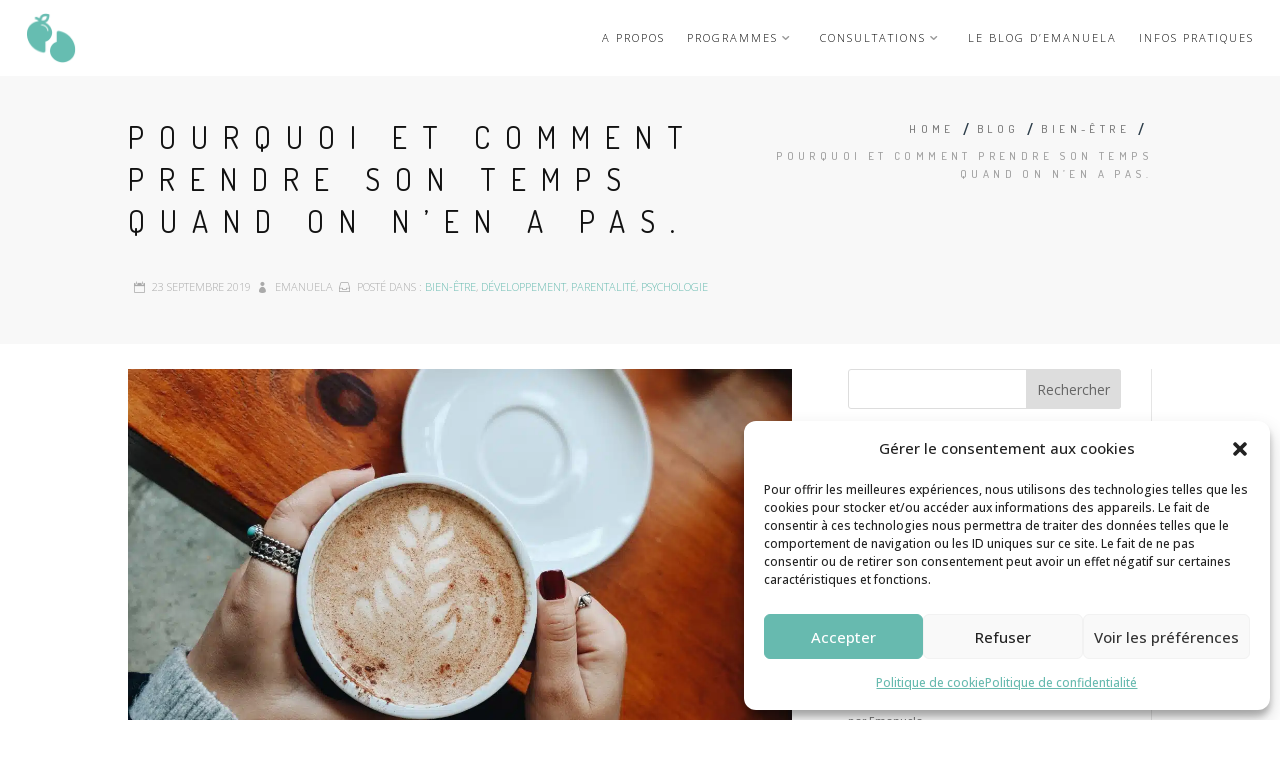

--- FILE ---
content_type: text/html; charset=UTF-8
request_url: https://www.emanuelagarau.be/pourquoi-et-comment-prendre-son-temps-quand-en-pas/
body_size: 26603
content:
<!DOCTYPE html>
<html lang="fr-FR" prefix="og: https://ogp.me/ns#">
<head>
	<meta charset="UTF-8" />
<meta http-equiv="X-UA-Compatible" content="IE=edge">
	<link rel="pingback" href="https://www.emanuelagarau.be/xmlrpc.php" />

	<script type="text/javascript">
		document.documentElement.className = 'js';
	</script>
	
	
<!-- Optimisation des moteurs de recherche par Rank Math - https://rankmath.com/ -->
<title>Pourquoi et comment prendre son temps quand on n&#039;en a pas. - Emanuela Garau</title>
<meta name="description" content="Les semaines surchargées, vous les connaissez bien. Entre le travail, la famille, la maison, les activités extrascolaires, les amis, la cuisine, les factures…"/>
<meta name="robots" content="index, follow, max-snippet:-1, max-video-preview:-1, max-image-preview:large"/>
<link rel="canonical" href="https://www.emanuelagarau.be/pourquoi-et-comment-prendre-son-temps-quand-en-pas/" />
<meta property="og:locale" content="fr_FR" />
<meta property="og:type" content="article" />
<meta property="og:title" content="Pourquoi et comment prendre son temps quand on n&#039;en a pas. - Emanuela Garau" />
<meta property="og:description" content="Les semaines surchargées, vous les connaissez bien. Entre le travail, la famille, la maison, les activités extrascolaires, les amis, la cuisine, les factures…" />
<meta property="og:url" content="https://www.emanuelagarau.be/pourquoi-et-comment-prendre-son-temps-quand-en-pas/" />
<meta property="og:site_name" content="Emanuela Garau" />
<meta property="article:section" content="Bien-être" />
<meta property="og:updated_time" content="2023-11-29T18:20:27+01:00" />
<meta property="og:image" content="https://www.emanuelagarau.be/wp-content/uploads/2019/09/prendre-son-temps-scaled.jpg" />
<meta property="og:image:secure_url" content="https://www.emanuelagarau.be/wp-content/uploads/2019/09/prendre-son-temps-scaled.jpg" />
<meta property="og:image:width" content="1920" />
<meta property="og:image:height" content="1440" />
<meta property="og:image:alt" content="Pourquoi et comment prendre son temps quand on n&rsquo;en a pas." />
<meta property="og:image:type" content="image/jpeg" />
<meta property="article:published_time" content="2019-09-23T03:00:15+02:00" />
<meta property="article:modified_time" content="2023-11-29T18:20:27+01:00" />
<meta name="twitter:card" content="summary_large_image" />
<meta name="twitter:title" content="Pourquoi et comment prendre son temps quand on n&#039;en a pas. - Emanuela Garau" />
<meta name="twitter:description" content="Les semaines surchargées, vous les connaissez bien. Entre le travail, la famille, la maison, les activités extrascolaires, les amis, la cuisine, les factures…" />
<meta name="twitter:image" content="https://www.emanuelagarau.be/wp-content/uploads/2019/09/prendre-son-temps-scaled.jpg" />
<meta name="twitter:label1" content="Écrit par" />
<meta name="twitter:data1" content="Emanuela" />
<meta name="twitter:label2" content="Temps de lecture" />
<meta name="twitter:data2" content="6 minutes" />
<script type="application/ld+json" class="rank-math-schema">{"@context":"https://schema.org","@graph":[{"@type":["Person","Organization"],"@id":"https://www.emanuelagarau.be/#person","name":"D\u00e9veloppement"},{"@type":"WebSite","@id":"https://www.emanuelagarau.be/#website","url":"https://www.emanuelagarau.be","name":"D\u00e9veloppement","publisher":{"@id":"https://www.emanuelagarau.be/#person"},"inLanguage":"fr-FR"},{"@type":"ImageObject","@id":"https://www.emanuelagarau.be/wp-content/uploads/2019/09/prendre-son-temps-scaled.jpg","url":"https://www.emanuelagarau.be/wp-content/uploads/2019/09/prendre-son-temps-scaled.jpg","width":"1920","height":"1440","inLanguage":"fr-FR"},{"@type":"WebPage","@id":"https://www.emanuelagarau.be/pourquoi-et-comment-prendre-son-temps-quand-en-pas/#webpage","url":"https://www.emanuelagarau.be/pourquoi-et-comment-prendre-son-temps-quand-en-pas/","name":"Pourquoi et comment prendre son temps quand on n&#039;en a pas. - Emanuela Garau","datePublished":"2019-09-23T03:00:15+02:00","dateModified":"2023-11-29T18:20:27+01:00","isPartOf":{"@id":"https://www.emanuelagarau.be/#website"},"primaryImageOfPage":{"@id":"https://www.emanuelagarau.be/wp-content/uploads/2019/09/prendre-son-temps-scaled.jpg"},"inLanguage":"fr-FR"},{"@type":"Person","@id":"https://www.emanuelagarau.be/author/emanuela/","name":"Emanuela","url":"https://www.emanuelagarau.be/author/emanuela/","image":{"@type":"ImageObject","@id":"https://secure.gravatar.com/avatar/ec53f277a9385624ada85f37312e05bbe11b7c0cee25da5098d140d38c991e47?s=96&amp;d=mm&amp;r=g","url":"https://secure.gravatar.com/avatar/ec53f277a9385624ada85f37312e05bbe11b7c0cee25da5098d140d38c991e47?s=96&amp;d=mm&amp;r=g","caption":"Emanuela","inLanguage":"fr-FR"}},{"@type":"BlogPosting","headline":"Pourquoi et comment prendre son temps quand on n&#039;en a pas. - Emanuela Garau","datePublished":"2019-09-23T03:00:15+02:00","dateModified":"2023-11-29T18:20:27+01:00","articleSection":"Bien-\u00eatre, D\u00e9veloppement, parentalit\u00e9, psychologie","author":{"@id":"https://www.emanuelagarau.be/author/emanuela/","name":"Emanuela"},"publisher":{"@id":"https://www.emanuelagarau.be/#person"},"description":"Les semaines surcharg\u00e9es, vous les connaissez bien. Entre le travail, la famille, la maison, les activit\u00e9s extrascolaires, les amis, la cuisine, les factures\u2026","name":"Pourquoi et comment prendre son temps quand on n&#039;en a pas. - Emanuela Garau","@id":"https://www.emanuelagarau.be/pourquoi-et-comment-prendre-son-temps-quand-en-pas/#richSnippet","isPartOf":{"@id":"https://www.emanuelagarau.be/pourquoi-et-comment-prendre-son-temps-quand-en-pas/#webpage"},"image":{"@id":"https://www.emanuelagarau.be/wp-content/uploads/2019/09/prendre-son-temps-scaled.jpg"},"inLanguage":"fr-FR","mainEntityOfPage":{"@id":"https://www.emanuelagarau.be/pourquoi-et-comment-prendre-son-temps-quand-en-pas/#webpage"}}]}</script>
<!-- /Extension Rank Math WordPress SEO -->

<link rel='dns-prefetch' href='//fonts.googleapis.com' />
<link rel="alternate" type="application/rss+xml" title="Emanuela Garau &raquo; Flux" href="https://www.emanuelagarau.be/feed/" />
<link rel="alternate" type="application/rss+xml" title="Emanuela Garau &raquo; Flux des commentaires" href="https://www.emanuelagarau.be/comments/feed/" />
<link rel="alternate" type="application/rss+xml" title="Emanuela Garau &raquo; Pourquoi et comment prendre son temps quand on n&rsquo;en a pas. Flux des commentaires" href="https://www.emanuelagarau.be/pourquoi-et-comment-prendre-son-temps-quand-en-pas/feed/" />
<link rel="alternate" title="oEmbed (JSON)" type="application/json+oembed" href="https://www.emanuelagarau.be/wp-json/oembed/1.0/embed?url=https%3A%2F%2Fwww.emanuelagarau.be%2Fpourquoi-et-comment-prendre-son-temps-quand-en-pas%2F&#038;lang=fr" />
<link rel="alternate" title="oEmbed (XML)" type="text/xml+oembed" href="https://www.emanuelagarau.be/wp-json/oembed/1.0/embed?url=https%3A%2F%2Fwww.emanuelagarau.be%2Fpourquoi-et-comment-prendre-son-temps-quand-en-pas%2F&#038;format=xml&#038;lang=fr" />
<meta content="Simple is beautiful v.1.0" name="generator"/><style id='wp-block-library-inline-css' type='text/css'>
:root{--wp-block-synced-color:#7a00df;--wp-block-synced-color--rgb:122,0,223;--wp-bound-block-color:var(--wp-block-synced-color);--wp-editor-canvas-background:#ddd;--wp-admin-theme-color:#007cba;--wp-admin-theme-color--rgb:0,124,186;--wp-admin-theme-color-darker-10:#006ba1;--wp-admin-theme-color-darker-10--rgb:0,107,160.5;--wp-admin-theme-color-darker-20:#005a87;--wp-admin-theme-color-darker-20--rgb:0,90,135;--wp-admin-border-width-focus:2px}@media (min-resolution:192dpi){:root{--wp-admin-border-width-focus:1.5px}}.wp-element-button{cursor:pointer}:root .has-very-light-gray-background-color{background-color:#eee}:root .has-very-dark-gray-background-color{background-color:#313131}:root .has-very-light-gray-color{color:#eee}:root .has-very-dark-gray-color{color:#313131}:root .has-vivid-green-cyan-to-vivid-cyan-blue-gradient-background{background:linear-gradient(135deg,#00d084,#0693e3)}:root .has-purple-crush-gradient-background{background:linear-gradient(135deg,#34e2e4,#4721fb 50%,#ab1dfe)}:root .has-hazy-dawn-gradient-background{background:linear-gradient(135deg,#faaca8,#dad0ec)}:root .has-subdued-olive-gradient-background{background:linear-gradient(135deg,#fafae1,#67a671)}:root .has-atomic-cream-gradient-background{background:linear-gradient(135deg,#fdd79a,#004a59)}:root .has-nightshade-gradient-background{background:linear-gradient(135deg,#330968,#31cdcf)}:root .has-midnight-gradient-background{background:linear-gradient(135deg,#020381,#2874fc)}:root{--wp--preset--font-size--normal:16px;--wp--preset--font-size--huge:42px}.has-regular-font-size{font-size:1em}.has-larger-font-size{font-size:2.625em}.has-normal-font-size{font-size:var(--wp--preset--font-size--normal)}.has-huge-font-size{font-size:var(--wp--preset--font-size--huge)}.has-text-align-center{text-align:center}.has-text-align-left{text-align:left}.has-text-align-right{text-align:right}.has-fit-text{white-space:nowrap!important}#end-resizable-editor-section{display:none}.aligncenter{clear:both}.items-justified-left{justify-content:flex-start}.items-justified-center{justify-content:center}.items-justified-right{justify-content:flex-end}.items-justified-space-between{justify-content:space-between}.screen-reader-text{border:0;clip-path:inset(50%);height:1px;margin:-1px;overflow:hidden;padding:0;position:absolute;width:1px;word-wrap:normal!important}.screen-reader-text:focus{background-color:#ddd;clip-path:none;color:#444;display:block;font-size:1em;height:auto;left:5px;line-height:normal;padding:15px 23px 14px;text-decoration:none;top:5px;width:auto;z-index:100000}html :where(.has-border-color){border-style:solid}html :where([style*=border-top-color]){border-top-style:solid}html :where([style*=border-right-color]){border-right-style:solid}html :where([style*=border-bottom-color]){border-bottom-style:solid}html :where([style*=border-left-color]){border-left-style:solid}html :where([style*=border-width]){border-style:solid}html :where([style*=border-top-width]){border-top-style:solid}html :where([style*=border-right-width]){border-right-style:solid}html :where([style*=border-bottom-width]){border-bottom-style:solid}html :where([style*=border-left-width]){border-left-style:solid}html :where(img[class*=wp-image-]){height:auto;max-width:100%}:where(figure){margin:0 0 1em}html :where(.is-position-sticky){--wp-admin--admin-bar--position-offset:var(--wp-admin--admin-bar--height,0px)}@media screen and (max-width:600px){html :where(.is-position-sticky){--wp-admin--admin-bar--position-offset:0px}}

/*# sourceURL=wp-block-library-inline-css */
</style><style id='wp-block-categories-inline-css' type='text/css'>
.wp-block-categories{box-sizing:border-box}.wp-block-categories.alignleft{margin-right:2em}.wp-block-categories.alignright{margin-left:2em}.wp-block-categories.wp-block-categories-dropdown.aligncenter{text-align:center}.wp-block-categories .wp-block-categories__label{display:block;width:100%}
/*# sourceURL=https://www.emanuelagarau.be/wp-includes/blocks/categories/style.min.css */
</style>
<style id='wp-block-heading-inline-css' type='text/css'>
h1:where(.wp-block-heading).has-background,h2:where(.wp-block-heading).has-background,h3:where(.wp-block-heading).has-background,h4:where(.wp-block-heading).has-background,h5:where(.wp-block-heading).has-background,h6:where(.wp-block-heading).has-background{padding:1.25em 2.375em}h1.has-text-align-left[style*=writing-mode]:where([style*=vertical-lr]),h1.has-text-align-right[style*=writing-mode]:where([style*=vertical-rl]),h2.has-text-align-left[style*=writing-mode]:where([style*=vertical-lr]),h2.has-text-align-right[style*=writing-mode]:where([style*=vertical-rl]),h3.has-text-align-left[style*=writing-mode]:where([style*=vertical-lr]),h3.has-text-align-right[style*=writing-mode]:where([style*=vertical-rl]),h4.has-text-align-left[style*=writing-mode]:where([style*=vertical-lr]),h4.has-text-align-right[style*=writing-mode]:where([style*=vertical-rl]),h5.has-text-align-left[style*=writing-mode]:where([style*=vertical-lr]),h5.has-text-align-right[style*=writing-mode]:where([style*=vertical-rl]),h6.has-text-align-left[style*=writing-mode]:where([style*=vertical-lr]),h6.has-text-align-right[style*=writing-mode]:where([style*=vertical-rl]){rotate:180deg}
/*# sourceURL=https://www.emanuelagarau.be/wp-includes/blocks/heading/style.min.css */
</style>
<style id='wp-block-latest-posts-inline-css' type='text/css'>
.wp-block-latest-posts{box-sizing:border-box}.wp-block-latest-posts.alignleft{margin-right:2em}.wp-block-latest-posts.alignright{margin-left:2em}.wp-block-latest-posts.wp-block-latest-posts__list{list-style:none}.wp-block-latest-posts.wp-block-latest-posts__list li{clear:both;overflow-wrap:break-word}.wp-block-latest-posts.is-grid{display:flex;flex-wrap:wrap}.wp-block-latest-posts.is-grid li{margin:0 1.25em 1.25em 0;width:100%}@media (min-width:600px){.wp-block-latest-posts.columns-2 li{width:calc(50% - .625em)}.wp-block-latest-posts.columns-2 li:nth-child(2n){margin-right:0}.wp-block-latest-posts.columns-3 li{width:calc(33.33333% - .83333em)}.wp-block-latest-posts.columns-3 li:nth-child(3n){margin-right:0}.wp-block-latest-posts.columns-4 li{width:calc(25% - .9375em)}.wp-block-latest-posts.columns-4 li:nth-child(4n){margin-right:0}.wp-block-latest-posts.columns-5 li{width:calc(20% - 1em)}.wp-block-latest-posts.columns-5 li:nth-child(5n){margin-right:0}.wp-block-latest-posts.columns-6 li{width:calc(16.66667% - 1.04167em)}.wp-block-latest-posts.columns-6 li:nth-child(6n){margin-right:0}}:root :where(.wp-block-latest-posts.is-grid){padding:0}:root :where(.wp-block-latest-posts.wp-block-latest-posts__list){padding-left:0}.wp-block-latest-posts__post-author,.wp-block-latest-posts__post-date{display:block;font-size:.8125em}.wp-block-latest-posts__post-excerpt,.wp-block-latest-posts__post-full-content{margin-bottom:1em;margin-top:.5em}.wp-block-latest-posts__featured-image a{display:inline-block}.wp-block-latest-posts__featured-image img{height:auto;max-width:100%;width:auto}.wp-block-latest-posts__featured-image.alignleft{float:left;margin-right:1em}.wp-block-latest-posts__featured-image.alignright{float:right;margin-left:1em}.wp-block-latest-posts__featured-image.aligncenter{margin-bottom:1em;text-align:center}
/*# sourceURL=https://www.emanuelagarau.be/wp-includes/blocks/latest-posts/style.min.css */
</style>
<style id='wp-block-search-inline-css' type='text/css'>
.wp-block-search__button{margin-left:10px;word-break:normal}.wp-block-search__button.has-icon{line-height:0}.wp-block-search__button svg{height:1.25em;min-height:24px;min-width:24px;width:1.25em;fill:currentColor;vertical-align:text-bottom}:where(.wp-block-search__button){border:1px solid #ccc;padding:6px 10px}.wp-block-search__inside-wrapper{display:flex;flex:auto;flex-wrap:nowrap;max-width:100%}.wp-block-search__label{width:100%}.wp-block-search.wp-block-search__button-only .wp-block-search__button{box-sizing:border-box;display:flex;flex-shrink:0;justify-content:center;margin-left:0;max-width:100%}.wp-block-search.wp-block-search__button-only .wp-block-search__inside-wrapper{min-width:0!important;transition-property:width}.wp-block-search.wp-block-search__button-only .wp-block-search__input{flex-basis:100%;transition-duration:.3s}.wp-block-search.wp-block-search__button-only.wp-block-search__searchfield-hidden,.wp-block-search.wp-block-search__button-only.wp-block-search__searchfield-hidden .wp-block-search__inside-wrapper{overflow:hidden}.wp-block-search.wp-block-search__button-only.wp-block-search__searchfield-hidden .wp-block-search__input{border-left-width:0!important;border-right-width:0!important;flex-basis:0;flex-grow:0;margin:0;min-width:0!important;padding-left:0!important;padding-right:0!important;width:0!important}:where(.wp-block-search__input){appearance:none;border:1px solid #949494;flex-grow:1;font-family:inherit;font-size:inherit;font-style:inherit;font-weight:inherit;letter-spacing:inherit;line-height:inherit;margin-left:0;margin-right:0;min-width:3rem;padding:8px;text-decoration:unset!important;text-transform:inherit}:where(.wp-block-search__button-inside .wp-block-search__inside-wrapper){background-color:#fff;border:1px solid #949494;box-sizing:border-box;padding:4px}:where(.wp-block-search__button-inside .wp-block-search__inside-wrapper) .wp-block-search__input{border:none;border-radius:0;padding:0 4px}:where(.wp-block-search__button-inside .wp-block-search__inside-wrapper) .wp-block-search__input:focus{outline:none}:where(.wp-block-search__button-inside .wp-block-search__inside-wrapper) :where(.wp-block-search__button){padding:4px 8px}.wp-block-search.aligncenter .wp-block-search__inside-wrapper{margin:auto}.wp-block[data-align=right] .wp-block-search.wp-block-search__button-only .wp-block-search__inside-wrapper{float:right}
/*# sourceURL=https://www.emanuelagarau.be/wp-includes/blocks/search/style.min.css */
</style>
<style id='wp-block-search-theme-inline-css' type='text/css'>
.wp-block-search .wp-block-search__label{font-weight:700}.wp-block-search__button{border:1px solid #ccc;padding:.375em .625em}
/*# sourceURL=https://www.emanuelagarau.be/wp-includes/blocks/search/theme.min.css */
</style>
<style id='wp-block-tag-cloud-inline-css' type='text/css'>
.wp-block-tag-cloud{box-sizing:border-box}.wp-block-tag-cloud.aligncenter{justify-content:center;text-align:center}.wp-block-tag-cloud a{display:inline-block;margin-right:5px}.wp-block-tag-cloud span{display:inline-block;margin-left:5px;text-decoration:none}:root :where(.wp-block-tag-cloud.is-style-outline){display:flex;flex-wrap:wrap;gap:1ch}:root :where(.wp-block-tag-cloud.is-style-outline a){border:1px solid;font-size:unset!important;margin-right:0;padding:1ch 2ch;text-decoration:none!important}
/*# sourceURL=https://www.emanuelagarau.be/wp-includes/blocks/tag-cloud/style.min.css */
</style>
<style id='wp-block-separator-inline-css' type='text/css'>
@charset "UTF-8";.wp-block-separator{border:none;border-top:2px solid}:root :where(.wp-block-separator.is-style-dots){height:auto;line-height:1;text-align:center}:root :where(.wp-block-separator.is-style-dots):before{color:currentColor;content:"···";font-family:serif;font-size:1.5em;letter-spacing:2em;padding-left:2em}.wp-block-separator.is-style-dots{background:none!important;border:none!important}
/*# sourceURL=https://www.emanuelagarau.be/wp-includes/blocks/separator/style.min.css */
</style>
<style id='wp-block-separator-theme-inline-css' type='text/css'>
.wp-block-separator.has-css-opacity{opacity:.4}.wp-block-separator{border:none;border-bottom:2px solid;margin-left:auto;margin-right:auto}.wp-block-separator.has-alpha-channel-opacity{opacity:1}.wp-block-separator:not(.is-style-wide):not(.is-style-dots){width:100px}.wp-block-separator.has-background:not(.is-style-dots){border-bottom:none;height:1px}.wp-block-separator.has-background:not(.is-style-wide):not(.is-style-dots){height:2px}
/*# sourceURL=https://www.emanuelagarau.be/wp-includes/blocks/separator/theme.min.css */
</style>
<style id='global-styles-inline-css' type='text/css'>
:root{--wp--preset--aspect-ratio--square: 1;--wp--preset--aspect-ratio--4-3: 4/3;--wp--preset--aspect-ratio--3-4: 3/4;--wp--preset--aspect-ratio--3-2: 3/2;--wp--preset--aspect-ratio--2-3: 2/3;--wp--preset--aspect-ratio--16-9: 16/9;--wp--preset--aspect-ratio--9-16: 9/16;--wp--preset--color--black: #000000;--wp--preset--color--cyan-bluish-gray: #abb8c3;--wp--preset--color--white: #ffffff;--wp--preset--color--pale-pink: #f78da7;--wp--preset--color--vivid-red: #cf2e2e;--wp--preset--color--luminous-vivid-orange: #ff6900;--wp--preset--color--luminous-vivid-amber: #fcb900;--wp--preset--color--light-green-cyan: #7bdcb5;--wp--preset--color--vivid-green-cyan: #00d084;--wp--preset--color--pale-cyan-blue: #8ed1fc;--wp--preset--color--vivid-cyan-blue: #0693e3;--wp--preset--color--vivid-purple: #9b51e0;--wp--preset--gradient--vivid-cyan-blue-to-vivid-purple: linear-gradient(135deg,rgb(6,147,227) 0%,rgb(155,81,224) 100%);--wp--preset--gradient--light-green-cyan-to-vivid-green-cyan: linear-gradient(135deg,rgb(122,220,180) 0%,rgb(0,208,130) 100%);--wp--preset--gradient--luminous-vivid-amber-to-luminous-vivid-orange: linear-gradient(135deg,rgb(252,185,0) 0%,rgb(255,105,0) 100%);--wp--preset--gradient--luminous-vivid-orange-to-vivid-red: linear-gradient(135deg,rgb(255,105,0) 0%,rgb(207,46,46) 100%);--wp--preset--gradient--very-light-gray-to-cyan-bluish-gray: linear-gradient(135deg,rgb(238,238,238) 0%,rgb(169,184,195) 100%);--wp--preset--gradient--cool-to-warm-spectrum: linear-gradient(135deg,rgb(74,234,220) 0%,rgb(151,120,209) 20%,rgb(207,42,186) 40%,rgb(238,44,130) 60%,rgb(251,105,98) 80%,rgb(254,248,76) 100%);--wp--preset--gradient--blush-light-purple: linear-gradient(135deg,rgb(255,206,236) 0%,rgb(152,150,240) 100%);--wp--preset--gradient--blush-bordeaux: linear-gradient(135deg,rgb(254,205,165) 0%,rgb(254,45,45) 50%,rgb(107,0,62) 100%);--wp--preset--gradient--luminous-dusk: linear-gradient(135deg,rgb(255,203,112) 0%,rgb(199,81,192) 50%,rgb(65,88,208) 100%);--wp--preset--gradient--pale-ocean: linear-gradient(135deg,rgb(255,245,203) 0%,rgb(182,227,212) 50%,rgb(51,167,181) 100%);--wp--preset--gradient--electric-grass: linear-gradient(135deg,rgb(202,248,128) 0%,rgb(113,206,126) 100%);--wp--preset--gradient--midnight: linear-gradient(135deg,rgb(2,3,129) 0%,rgb(40,116,252) 100%);--wp--preset--font-size--small: 13px;--wp--preset--font-size--medium: 20px;--wp--preset--font-size--large: 36px;--wp--preset--font-size--x-large: 42px;--wp--preset--spacing--20: 0.44rem;--wp--preset--spacing--30: 0.67rem;--wp--preset--spacing--40: 1rem;--wp--preset--spacing--50: 1.5rem;--wp--preset--spacing--60: 2.25rem;--wp--preset--spacing--70: 3.38rem;--wp--preset--spacing--80: 5.06rem;--wp--preset--shadow--natural: 6px 6px 9px rgba(0, 0, 0, 0.2);--wp--preset--shadow--deep: 12px 12px 50px rgba(0, 0, 0, 0.4);--wp--preset--shadow--sharp: 6px 6px 0px rgba(0, 0, 0, 0.2);--wp--preset--shadow--outlined: 6px 6px 0px -3px rgb(255, 255, 255), 6px 6px rgb(0, 0, 0);--wp--preset--shadow--crisp: 6px 6px 0px rgb(0, 0, 0);}:root { --wp--style--global--content-size: 823px;--wp--style--global--wide-size: 1080px; }:where(body) { margin: 0; }.wp-site-blocks > .alignleft { float: left; margin-right: 2em; }.wp-site-blocks > .alignright { float: right; margin-left: 2em; }.wp-site-blocks > .aligncenter { justify-content: center; margin-left: auto; margin-right: auto; }:where(.is-layout-flex){gap: 0.5em;}:where(.is-layout-grid){gap: 0.5em;}.is-layout-flow > .alignleft{float: left;margin-inline-start: 0;margin-inline-end: 2em;}.is-layout-flow > .alignright{float: right;margin-inline-start: 2em;margin-inline-end: 0;}.is-layout-flow > .aligncenter{margin-left: auto !important;margin-right: auto !important;}.is-layout-constrained > .alignleft{float: left;margin-inline-start: 0;margin-inline-end: 2em;}.is-layout-constrained > .alignright{float: right;margin-inline-start: 2em;margin-inline-end: 0;}.is-layout-constrained > .aligncenter{margin-left: auto !important;margin-right: auto !important;}.is-layout-constrained > :where(:not(.alignleft):not(.alignright):not(.alignfull)){max-width: var(--wp--style--global--content-size);margin-left: auto !important;margin-right: auto !important;}.is-layout-constrained > .alignwide{max-width: var(--wp--style--global--wide-size);}body .is-layout-flex{display: flex;}.is-layout-flex{flex-wrap: wrap;align-items: center;}.is-layout-flex > :is(*, div){margin: 0;}body .is-layout-grid{display: grid;}.is-layout-grid > :is(*, div){margin: 0;}body{padding-top: 0px;padding-right: 0px;padding-bottom: 0px;padding-left: 0px;}:root :where(.wp-element-button, .wp-block-button__link){background-color: #32373c;border-width: 0;color: #fff;font-family: inherit;font-size: inherit;font-style: inherit;font-weight: inherit;letter-spacing: inherit;line-height: inherit;padding-top: calc(0.667em + 2px);padding-right: calc(1.333em + 2px);padding-bottom: calc(0.667em + 2px);padding-left: calc(1.333em + 2px);text-decoration: none;text-transform: inherit;}.has-black-color{color: var(--wp--preset--color--black) !important;}.has-cyan-bluish-gray-color{color: var(--wp--preset--color--cyan-bluish-gray) !important;}.has-white-color{color: var(--wp--preset--color--white) !important;}.has-pale-pink-color{color: var(--wp--preset--color--pale-pink) !important;}.has-vivid-red-color{color: var(--wp--preset--color--vivid-red) !important;}.has-luminous-vivid-orange-color{color: var(--wp--preset--color--luminous-vivid-orange) !important;}.has-luminous-vivid-amber-color{color: var(--wp--preset--color--luminous-vivid-amber) !important;}.has-light-green-cyan-color{color: var(--wp--preset--color--light-green-cyan) !important;}.has-vivid-green-cyan-color{color: var(--wp--preset--color--vivid-green-cyan) !important;}.has-pale-cyan-blue-color{color: var(--wp--preset--color--pale-cyan-blue) !important;}.has-vivid-cyan-blue-color{color: var(--wp--preset--color--vivid-cyan-blue) !important;}.has-vivid-purple-color{color: var(--wp--preset--color--vivid-purple) !important;}.has-black-background-color{background-color: var(--wp--preset--color--black) !important;}.has-cyan-bluish-gray-background-color{background-color: var(--wp--preset--color--cyan-bluish-gray) !important;}.has-white-background-color{background-color: var(--wp--preset--color--white) !important;}.has-pale-pink-background-color{background-color: var(--wp--preset--color--pale-pink) !important;}.has-vivid-red-background-color{background-color: var(--wp--preset--color--vivid-red) !important;}.has-luminous-vivid-orange-background-color{background-color: var(--wp--preset--color--luminous-vivid-orange) !important;}.has-luminous-vivid-amber-background-color{background-color: var(--wp--preset--color--luminous-vivid-amber) !important;}.has-light-green-cyan-background-color{background-color: var(--wp--preset--color--light-green-cyan) !important;}.has-vivid-green-cyan-background-color{background-color: var(--wp--preset--color--vivid-green-cyan) !important;}.has-pale-cyan-blue-background-color{background-color: var(--wp--preset--color--pale-cyan-blue) !important;}.has-vivid-cyan-blue-background-color{background-color: var(--wp--preset--color--vivid-cyan-blue) !important;}.has-vivid-purple-background-color{background-color: var(--wp--preset--color--vivid-purple) !important;}.has-black-border-color{border-color: var(--wp--preset--color--black) !important;}.has-cyan-bluish-gray-border-color{border-color: var(--wp--preset--color--cyan-bluish-gray) !important;}.has-white-border-color{border-color: var(--wp--preset--color--white) !important;}.has-pale-pink-border-color{border-color: var(--wp--preset--color--pale-pink) !important;}.has-vivid-red-border-color{border-color: var(--wp--preset--color--vivid-red) !important;}.has-luminous-vivid-orange-border-color{border-color: var(--wp--preset--color--luminous-vivid-orange) !important;}.has-luminous-vivid-amber-border-color{border-color: var(--wp--preset--color--luminous-vivid-amber) !important;}.has-light-green-cyan-border-color{border-color: var(--wp--preset--color--light-green-cyan) !important;}.has-vivid-green-cyan-border-color{border-color: var(--wp--preset--color--vivid-green-cyan) !important;}.has-pale-cyan-blue-border-color{border-color: var(--wp--preset--color--pale-cyan-blue) !important;}.has-vivid-cyan-blue-border-color{border-color: var(--wp--preset--color--vivid-cyan-blue) !important;}.has-vivid-purple-border-color{border-color: var(--wp--preset--color--vivid-purple) !important;}.has-vivid-cyan-blue-to-vivid-purple-gradient-background{background: var(--wp--preset--gradient--vivid-cyan-blue-to-vivid-purple) !important;}.has-light-green-cyan-to-vivid-green-cyan-gradient-background{background: var(--wp--preset--gradient--light-green-cyan-to-vivid-green-cyan) !important;}.has-luminous-vivid-amber-to-luminous-vivid-orange-gradient-background{background: var(--wp--preset--gradient--luminous-vivid-amber-to-luminous-vivid-orange) !important;}.has-luminous-vivid-orange-to-vivid-red-gradient-background{background: var(--wp--preset--gradient--luminous-vivid-orange-to-vivid-red) !important;}.has-very-light-gray-to-cyan-bluish-gray-gradient-background{background: var(--wp--preset--gradient--very-light-gray-to-cyan-bluish-gray) !important;}.has-cool-to-warm-spectrum-gradient-background{background: var(--wp--preset--gradient--cool-to-warm-spectrum) !important;}.has-blush-light-purple-gradient-background{background: var(--wp--preset--gradient--blush-light-purple) !important;}.has-blush-bordeaux-gradient-background{background: var(--wp--preset--gradient--blush-bordeaux) !important;}.has-luminous-dusk-gradient-background{background: var(--wp--preset--gradient--luminous-dusk) !important;}.has-pale-ocean-gradient-background{background: var(--wp--preset--gradient--pale-ocean) !important;}.has-electric-grass-gradient-background{background: var(--wp--preset--gradient--electric-grass) !important;}.has-midnight-gradient-background{background: var(--wp--preset--gradient--midnight) !important;}.has-small-font-size{font-size: var(--wp--preset--font-size--small) !important;}.has-medium-font-size{font-size: var(--wp--preset--font-size--medium) !important;}.has-large-font-size{font-size: var(--wp--preset--font-size--large) !important;}.has-x-large-font-size{font-size: var(--wp--preset--font-size--x-large) !important;}
/*# sourceURL=global-styles-inline-css */
</style>

<link rel='stylesheet' id='dipi_font-css' href='https://www.emanuelagarau.be/wp-content/plugins/divi-pixel/dist/admin/css/dipi-font.min.css?ver=1.0.0' type='text/css' media='all' />
<link rel='stylesheet' id='dipi_general-css' href='https://www.emanuelagarau.be/wp-content/plugins/divi-pixel/dist/public/css/general.min.css?ver=2.46.1' type='text/css' media='all' />
<link rel='stylesheet' id='cmplz-general-css' href='https://www.emanuelagarau.be/wp-content/plugins/complianz-gdpr/assets/css/cookieblocker.min.css?ver=1764830960' type='text/css' media='all' />
<link rel='stylesheet' id='et-divi-open-sans-css' href='https://fonts.googleapis.com/css?family=Open+Sans:300italic,400italic,600italic,700italic,800italic,400,300,600,700,800&#038;subset=latin,latin-ext&#038;display=swap' type='text/css' media='all' />
<link rel='stylesheet' id='divi-pixel-styles-css' href='https://www.emanuelagarau.be/wp-content/plugins/divi-pixel/styles/style.min.css?ver=1.0.0' type='text/css' media='all' />
<link rel='stylesheet' id='dp-divi-filtergrid-bundle-style-css' href='https://www.emanuelagarau.be/wp-content/plugins/dp-divi-filtergrid/styles/bundle.css?ver=4.1.3' type='text/css' media='all' />
<link rel='stylesheet' id='divi-style-parent-css' href='https://www.emanuelagarau.be/wp-content/themes/Divi/style-static.min.css?ver=4.27.4' type='text/css' media='all' />
<link rel='stylesheet' id='divi-style-css' href='https://www.emanuelagarau.be/wp-content/themes/simple/style.css?ver=4.27.4' type='text/css' media='all' />
<script type="text/javascript" src="https://www.emanuelagarau.be/wp-includes/js/jquery/jquery.min.js?ver=3.7.1" id="jquery-core-js"></script>
<script type="text/javascript" src="https://www.emanuelagarau.be/wp-includes/js/jquery/jquery-migrate.min.js?ver=3.4.1" id="jquery-migrate-js"></script>
<script type="text/javascript" src="https://www.emanuelagarau.be/wp-content/plugins/divi-pixel/dist/public/js/public.min.js?ver=2.46.1" id="dipi_public_js-js"></script>
<link rel="https://api.w.org/" href="https://www.emanuelagarau.be/wp-json/" /><link rel="alternate" title="JSON" type="application/json" href="https://www.emanuelagarau.be/wp-json/wp/v2/posts/5658" /><link rel="EditURI" type="application/rsd+xml" title="RSD" href="https://www.emanuelagarau.be/xmlrpc.php?rsd" />
<meta name="generator" content="WordPress 6.9" />
<link rel='shortlink' href='https://www.emanuelagarau.be/?p=5658' />
<style>
/*#main-header .logo_container img,
header.et-l--header .et_pb_menu__logo > img {
    display: none;
}*/
</style>
<script type="text/javascript" id="dipi-logo-js">
jQuery(document).ready(function($) {

    var currentLogoMode = '';


    let $mainHeader = $('header#main-header');
    let $tbHeader = $('header.et-l--header');
        function dipi_update_logo($logo, $is_tb_logo) {
        // Clone $logo so we can replace it rather than just change src attr (because this causes a bug in Safari browser) 
        let $mainLogo = $logo.clone();
        let $tbLogoContainer = $logo.closest(".et_pb_menu__logo")
        let $tbLogoContainer_a = $logo.closest(".et_pb_menu__logo a")
        let $tbLogoWrapper = $tbLogoContainer_a.length ? $tbLogoContainer_a : $tbLogoContainer
        if($mainLogo.length) {
            $mainLogo.attr("data-logo-type", "main");
            $mainLogo.attr("data-actual-width", $mainLogo[0].naturalWidth);
            $mainLogo.attr("data-actual-height", $mainLogo[0].naturalHeight);
        }
        // Clone $logo to use in fixed header. If fixed header logo is not enabled, we simple use the original logo
                    let $fixedLogo = $logo.clone();
                if($fixedLogo.length) {
            $fixedLogo.attr("data-actual-width", $fixedLogo[0].naturalWidth);
            $fixedLogo.attr("data-actual-height", $fixedLogo[0].naturalHeight);
        }
        
        // Clone $logo to use in mobile. If mobile logo is not enabled, we simple use the original logo
        let $use_mobile_logo = false;
                let $mobileLogo = $logo.clone();
                
        if($use_mobile_logo && ($(window).width() <= 980)){
            setTimeout( function(){
                $mobileLogo.show();
            }, 500)
        } else {
            setTimeout( function(){
                $fixedLogo.show();
                $mainLogo.show();
            }, 500)
        }

        $fixedLogo.removeAttr("srcset")
        $mobileLogo.removeAttr("srcset")
        function callback(mutationList, observer) {
            mutationList.forEach(function(mutation){
                if('attributes' != mutation.type || 'class' !== mutation.attributeName){
                    return;
                }
                if($is_tb_logo) {
                    dipi_tb_header_change();
                } else {
                    dipi_default_logo_change();
                }
            });
        }

        var targetNode = document.querySelector("#main-header,header.et-l--header > .et_builder_inner_content");
        var observerOptions = {
            childList: false,
            attributes: true,
            subtree: false
        }

        if(targetNode){
            var observer = new MutationObserver(callback);
            observer.observe(targetNode, observerOptions);
        }

        
        if($is_tb_logo) {
            // Observe resize events to switch between mobile/fixed logos
            $(window).resize(dipi_tb_header_change);
            // finally call the callback manually once to get started
            dipi_tb_header_change(true);
        } else {
            // Observe resize events to switch between mobile/fixed logos
            $(window).resize(dipi_default_logo_change);
            // finally call the callback manually once to get started
            dipi_default_logo_change(true);
        }

        
        function dipi_tb_header_change(first_loading = false) {
            if($mainLogo.length)
                $mainLogo.attr("data-actual-width", $mainLogo[0].naturalWidth);
            
            
            if($use_mobile_logo && $(window).width() <= 980 && currentLogoMode != 'mobile'){
                currentLogoMode = 'mobile';
                $tbLogoWrapper.find("img").remove();
                $tbLogoWrapper.append($mobileLogo);
            } else if ($(window).width() > 980) {
                if ($tbHeader.find('.has_et_pb_sticky').length !== 0  && currentLogoMode != 'desktop-fixed'){
                    currentLogoMode = 'desktop-fixed';
                    $tbLogoWrapper.find("img").remove();
                    $tbLogoWrapper.append($fixedLogo);
                                    } else if($tbHeader.find('.has_et_pb_sticky').length == 0 && currentLogoMode != 'desktop-normal' ){
                    currentLogoMode = 'desktop-normal';
                    $tbLogoWrapper.find("img").remove();
                    $tbLogoWrapper.append($mainLogo);
                                    }
            }
        }

        // Callback to fire when window is resized or scrolled
        function dipi_default_logo_change(first_loading = false) {
            if($mainLogo.length){
                $mainLogo.attr("data-actual-width", $mainLogo[0].naturalWidth);
            }

            if($use_mobile_logo && $(window).width() <= 980 && currentLogoMode != 'mobile'){
                currentLogoMode = 'mobile';
                let $a = $(".logo_container a");
                $a.find("#logo").remove();    
                $a.append($mobileLogo);
            } else if($(window).width() > 980) {                
                if ($mainHeader.hasClass('et-fixed-header') && currentLogoMode != 'desktop-fixed'){
                    currentLogoMode = 'desktop-fixed';
                    let $a = $(".logo_container a");
                    $a.find("#logo").remove();    
                    $a.append($fixedLogo);
                                    } else if(!$mainHeader.hasClass('et-fixed-header') && currentLogoMode != 'desktop-normal') {
                    currentLogoMode = 'desktop-normal';
                    let $a = $(".logo_container a");
                    $a.find("#logo").remove(); 
                    $a.append($mainLogo);
                                    }
            }
        }
    }

});
</script><style type="text/css" id="primary-menu-position">

@media screen and (min-width: 981px) {
    body.dipi-cta-button #et_top_search{
        margin: 15px 0 0 22px;
    }
    
    .et_header_style_split div#et-top-navigation,
    .et_header_style_left div#et-top-navigation{
        align-items: flex-start !important;
    }

    .et_header_style_left #et-top-navigation nav > ul > li > a,
    .et_header_style_split #et-top-navigation nav > ul > li > a {
        padding-bottom: 33px !important;
    }

            /* .et_header_style_left #et-top-navigation nav > ul > li > a,
        .et_header_style_split #et-top-navigation nav > ul > li > a,
        .et_header_style_centered #et-top-navigation nav > ul > li > a {
            line-height: 2.5em;
        } */
    
    .et_header_style_left div#et-top-navigation {
        display: flex;
        align-items: center;
        
        /* With social icons enabled, we remove the bottom padding below the li elements so we need to add it to the container */
        padding-top: 33px;
        padding-bottom: 0px;
    }
    
    .et_header_style_split div#et-top-navigation {
        align-items: center;

        /* With social icons enabled, we remove the bottom padding below the li elements so we need to add it to the container */
        padding-top: 33px !important;
        padding-bottom: 0px !important;
    }
    
    .et_header_style_fullscreen #et-top-navigation {  
        padding-bottom: 0px !important;   
    }

    /* Vertical Navigation Styles */
    .et_vertical_nav #main-header #top-menu>li>a {
        padding-bottom: 19px !important;
        line-height: inherit;
    }
    .et_vertical_nav #main-header #et-top-navigation {
        display: block;
    }
    .et_vertical_nav #top-header {
        position: initial;
    }
    .et_vertical_fixed.admin-bar #page-container #main-header {
        top:32px !important;
    }
    .et_vertical_nav.et_vertical_fixed.et_header_style_left #et-top-navigation {
        padding-top:33px !important;
    }
    .et_vertical_fixed.admin-bar #page-container #main-header {
        transform: translateY(0) !important;
    }
    .et_vertical_nav #page-container #main-header {
        top: 0 !important;
    }

    /* With do-not-shrink functionality enabeld, we also must apply padding to fixed menu */
            .et_header_style_left .et-fixed-header #et-top-navigation,
        .et_header_style_split .et-fixed-header #et-top-navigation {
            padding-top: 20px !important;
            padding-bottom: 0px !important;
        }

        .et_header_style_centered .et-fixed-header #et-top-navigation {
            padding-top: 20px;
            padding-bottom: 0px !important; 
        }

        .et_header_style_left .et-fixed-header #et-top-navigation nav > ul > li > a,
        .et_header_style_split .et-fixed-header #et-top-navigation nav > ul > li > a{
            padding-bottom: 20px !important;
        }
    
    .et-menu li:not(.mega-menu) ul,
    #top-menu li:not(.mega-menu) ul{width: 240px !important;}
    .et-menu li li a,
    #top-menu li li a{width:100% !important;}
    #top-menu li li,
    .et-menu li li{width: 100%;}
}
</style>			<style>.cmplz-hidden {
					display: none !important;
				}</style><meta name="viewport" content="width=device-width, user-scalable=yes, initial-scale=1.0, minimum-scale=0.1, maximum-scale=5"><script src="https://programmes.emanuelagarau.be/forms/398349/embed.js"></script><link rel="icon" href="https://www.emanuelagarau.be/wp-content/uploads/2023/11/Logo-150x150.png" sizes="32x32" />
<link rel="icon" href="https://www.emanuelagarau.be/wp-content/uploads/2023/11/Logo.png" sizes="192x192" />
<link rel="apple-touch-icon" href="https://www.emanuelagarau.be/wp-content/uploads/2023/11/Logo.png" />
<meta name="msapplication-TileImage" content="https://www.emanuelagarau.be/wp-content/uploads/2023/11/Logo.png" />
<style id="et-divi-customizer-global-cached-inline-styles">body,.et_pb_column_1_2 .et_quote_content blockquote cite,.et_pb_column_1_2 .et_link_content a.et_link_main_url,.et_pb_column_1_3 .et_quote_content blockquote cite,.et_pb_column_3_8 .et_quote_content blockquote cite,.et_pb_column_1_4 .et_quote_content blockquote cite,.et_pb_blog_grid .et_quote_content blockquote cite,.et_pb_column_1_3 .et_link_content a.et_link_main_url,.et_pb_column_3_8 .et_link_content a.et_link_main_url,.et_pb_column_1_4 .et_link_content a.et_link_main_url,.et_pb_blog_grid .et_link_content a.et_link_main_url,body .et_pb_bg_layout_light .et_pb_post p,body .et_pb_bg_layout_dark .et_pb_post p{font-size:15px}.et_pb_slide_content,.et_pb_best_value{font-size:17px}body{color:#777777}h1,h2,h3,h4,h5,h6{color:#111111}#et_search_icon:hover,.mobile_menu_bar:before,.mobile_menu_bar:after,.et_toggle_slide_menu:after,.et-social-icon a:hover,.et_pb_sum,.et_pb_pricing li a,.et_pb_pricing_table_button,.et_overlay:before,.entry-summary p.price ins,.et_pb_member_social_links a:hover,.et_pb_widget li a:hover,.et_pb_filterable_portfolio .et_pb_portfolio_filters li a.active,.et_pb_filterable_portfolio .et_pb_portofolio_pagination ul li a.active,.et_pb_gallery .et_pb_gallery_pagination ul li a.active,.wp-pagenavi span.current,.wp-pagenavi a:hover,.nav-single a,.tagged_as a,.posted_in a{color:#67baaf}.et_pb_contact_submit,.et_password_protected_form .et_submit_button,.et_pb_bg_layout_light .et_pb_newsletter_button,.comment-reply-link,.form-submit .et_pb_button,.et_pb_bg_layout_light .et_pb_promo_button,.et_pb_bg_layout_light .et_pb_more_button,.et_pb_contact p input[type="checkbox"]:checked+label i:before,.et_pb_bg_layout_light.et_pb_module.et_pb_button{color:#67baaf}.footer-widget h4{color:#67baaf}.et-search-form,.nav li ul,.et_mobile_menu,.footer-widget li:before,.et_pb_pricing li:before,blockquote{border-color:#67baaf}.et_pb_counter_amount,.et_pb_featured_table .et_pb_pricing_heading,.et_quote_content,.et_link_content,.et_audio_content,.et_pb_post_slider.et_pb_bg_layout_dark,.et_slide_in_menu_container,.et_pb_contact p input[type="radio"]:checked+label i:before{background-color:#67baaf}.container,.et_pb_row,.et_pb_slider .et_pb_container,.et_pb_fullwidth_section .et_pb_title_container,.et_pb_fullwidth_section .et_pb_title_featured_container,.et_pb_fullwidth_header:not(.et_pb_fullscreen) .et_pb_fullwidth_header_container{max-width:1920px}.et_boxed_layout #page-container,.et_boxed_layout.et_non_fixed_nav.et_transparent_nav #page-container #top-header,.et_boxed_layout.et_non_fixed_nav.et_transparent_nav #page-container #main-header,.et_fixed_nav.et_boxed_layout #page-container #top-header,.et_fixed_nav.et_boxed_layout #page-container #main-header,.et_boxed_layout #page-container .container,.et_boxed_layout #page-container .et_pb_row{max-width:2080px}a{color:#67baaf}.et_secondary_nav_enabled #page-container #top-header{background-color:#67baaf!important}#et-secondary-nav li ul{background-color:#67baaf}#main-footer .footer-widget h4,#main-footer .widget_block h1,#main-footer .widget_block h2,#main-footer .widget_block h3,#main-footer .widget_block h4,#main-footer .widget_block h5,#main-footer .widget_block h6{color:#67baaf}.footer-widget li:before{border-color:#67baaf}#footer-widgets .footer-widget li:before{top:9.75px}@media only screen and (min-width:981px){.et_fixed_nav #page-container .et-fixed-header#top-header{background-color:#67baaf!important}.et_fixed_nav #page-container .et-fixed-header#top-header #et-secondary-nav li ul{background-color:#67baaf}}@media only screen and (min-width:2400px){.et_pb_row{padding:48px 0}.et_pb_section{padding:96px 0}.single.et_pb_pagebuilder_layout.et_full_width_page .et_post_meta_wrapper{padding-top:144px}.et_pb_fullwidth_section{padding:0}}	h1,h2,h3,h4,h5,h6{font-family:'Dosis',Helvetica,Arial,Lucida,sans-serif}body:not(.logged-in) #my-menu .pll-parent-menu-item{display:none}#page-container{overflow-x:hidden}#my-header.my-fixed-header .et_pb_menu--with-logo .et_pb_menu__menu>nav>ul>li>a{padding-bottom:20px;margin-top:-10px}#my-header .et_pb_menu--with-logo .et_pb_menu__menu>nav>ul>li>a:after{font-size:14px;top:38px!important;right:4px;opacity:0.4}#my-menu .et_pb_menu__wrap{display:-webkit-box;display:-ms-flexbox;display:flex;-webkit-box-pack:end;-ms-flex-pack:end;justify-content:flex-end}#my-menu .pll-parent-menu-item{cursor:pointer}#my-menu .pll-parent-menu-item a[href='#pll_switcher']{pointer-events:none}@media (min-width:981px){#my-menu .pll-parent-menu-item .sub-menu{width:60px!important}#my-menu .pll-parent-menu-item .lang-item{padding:0}}#my-menu .et_mobile_menu a{font-weight:500}#my-menu .sub-menu a{line-height:1.7em}#my-menu .current-menu-ancestor>a,#my-menu .current-menu-item>a{color:#67BAAF!important;font-weight:700}#my-menu .et_mobile_menu{height:83vh;overflow-Y:auto}.et_mobile_menu>li:last-child{padding-bottom:50px}#my-menu .et_mobile_menu li.menu-item-has-children .mobile-toggle{width:44px;height:100%;padding:0px!important;max-height:44px;border:none;position:absolute;right:0px;top:0px;z-index:999;background-color:transparent}#my-menu .et_mobile_menu li.menu-item-has-children{position:relative}#my-menu .et_mobile_menu .menu-item-has-children a{background-color:transparent}#my-menu .et_mobile_menu .menu-item-has-children .sub-menu{display:none!important;visibility:hidden!important}#my-menu .et_mobile_menu .menu-item-has-children .sub-menu.visible{display:block!important;visibility:visible!important}#my-menu .et_mobile_menu li.menu-item-has-children .mobile-toggle{text-align:center;opacity:1}#my-menu .et_mobile_menu li.menu-item-has-children .mobile-toggle:after{top:10px;position:relative;font-family:"ETModules";content:'\33';color:#67BAAF;background:#f0f3f6;border-radius:50%;padding:3px}#my-menu .et_mobile_menu li.menu-item-has-children.dt-open>.mobile-toggle:after{content:'\32'}#my-menu .et_pb_menu .et_mobile_menu:after{position:absolute;right:5%;margin-left:-20px;top:-14px;width:0;height:0;content:'';border-left:20px solid transparent;border-right:20px solid transparent;border-bottom:20px solid #ffffff}#my-menu .et_pb_menu .et_mobile_menu,#my-menu .et_pb_menu .et_mobile_menu ul{background-color:#ffffff!important;border-radius:10px}@media (max-width:980px){#my-menu .et_mobile_menu .menu-item-has-children>a:after{right:0;font-size:24px}#my-menu .et_mobile_menu .sub-menu{padding-left:0}}@media (max-width:768px){#my-menu .et_mobile_menu li li{padding-left:20px}}h2,h3,h4,h5,H6{font-weight:400}#my-sidebar .et_pb_widget{margin-bottom:10px}#my-sidebar .small-title{font-size:14px;font-weight:400;letter-spacing:0.2em;margin-bottom:20px;padding-bottom:5px;text-transform:uppercase;color:#777!important;border-bottom:1px solid #ccc}#my-sidebar .widget_recent_entries ul li{clear:both;line-height:1.5em;min-height:90px}#my-sidebar .wp-block-latest-posts__featured-image.alignleft{margin-right:1em}#my-sidebar .wp-block-latest-posts__post-author,#my-sidebar .wp-block-latest-posts__post-date{font-size:.8125em}#my-sidebar .widget_recent_entries a.wp-block-latest-posts__post-title{top:-4px;position:relative;margin-bottom:-4px;display:block;font-weight:400}#my-sidebar .et_pb_widget .wp-block-tag-cloud a{display:inline-block;margin:0 2px 5px 0;padding:3px 6px;border:1px solid #e9e9e9;color:#777;font-size:11px!important;font-weight:400;text-transform:uppercase;letter-spacing:1px;background:#fff}#my-sidebar .et_pb_widget .wp-block-tag-cloud a:hover{border-color:#333;color:#111}#my-sidebar .wp-block-tag-cloud.is-style-outline{gap:unset}#my-sidebar .the-sep{opacity:0;height:30px}li h2,li h3,li h4,li h5,li h6{display:inline}@media (max-width:980px){.et_pb_column #my-sidebar .et_pb_widget{width:100%}.et_pb_column #my-sidebar .et_pb_widget:nth-child(2n){margin-right:100%}}@media (max-width:368px){#my-sidebar .widget_recent_entries ul li{line-height:1.3em}}.kajabi-form--inline{box-shadow:0px 2px 18px 0px rgba(0,0,0,0.1)}#main-content #kajabi-form .kajabi-form__content,#kajabi-form .kajabi-modal__content .kajabi-form__content{max-width:95%}#main-content #kajabi-form .kajabi-form__btn,#kajabi-form .kajabi-modal__content .kajabi-form__btn{color:#fff;margin:24px auto 0;display:block;cursor:pointer;letter-spacing:2px;font-size:13px;text-transform:uppercase}#main-content #kajabi-form .kajabi-form__btn:hover,#kajabi-form .kajabi-modal__content .kajabi-form__btn:hover{opacity:0.7}#main-content #kajabi-form .kajabi-form__title,#kajabi-form .kajabi-modal__content .kajabi-form__title{font-family:'Dosis',Helvetica,Arial,Lucida,sans-serif;font-weight:400;text-transform:uppercase;letter-spacing:2px;line-height:1.4em}#kajabi-form .kajabi-form__subtitle p{text-align:center}#main-content .swiper-pagination-bullets{bottom:-20px!important}@media (max-width:980px){.reverse-column{display:-webkit-box;display:-ms-flexbox;display:flex;-webkit-box-orient:vertical;-webkit-box-direction:reverse;-ms-flex-direction:column-reverse;flex-direction:column-reverse}}</style><link rel='stylesheet' id='et-builder-googlefonts-css' href='https://fonts.googleapis.com/css?family=Open+Sans:300,regular,500,600,700,800,300italic,italic,500italic,600italic,700italic,800italic|Dosis:200,300,regular,500,600,700,800&#038;subset=latin,latin-ext&#038;display=swap' type='text/css' media='all' />
</head>
<body data-cmplz=1 class="wp-singular post-template-default single single-post postid-5658 single-format-standard wp-theme-Divi wp-child-theme-simple dipi-custom-archive-page dipi-archive- dipi-fix-search-icon dipi-anim-preload et-tb-has-template et-tb-has-header et-tb-has-body et-tb-has-footer et_pb_button_helper_class et_cover_background et_pb_gutter osx et_pb_gutters3 et_divi_theme et-db">
	<div id="page-container">
<div id="et-boc" class="et-boc">
			
		<header class="et-l et-l--header">
			<div class="et_builder_inner_content et_pb_gutters3"><div id="my-header" class="et_pb_section et_pb_section_0_tb_header et_section_regular et_pb_section--fixed et_pb_section--with-menu" >
				
				
				
				
				
				
				<div class="et_pb_row et_pb_row_0_tb_header et_pb_row--with-menu">
				<div class="et_pb_column et_pb_column_4_4 et_pb_column_0_tb_header  et_pb_css_mix_blend_mode_passthrough et-last-child et_pb_column--with-menu">
				
				
				
				
				<div id="my-menu" class="et_pb_module et_pb_menu et_pb_menu_0_tb_header et_pb_bg_layout_light  et_pb_text_align_left et_dropdown_animation_fade et_pb_menu--with-logo et_pb_menu--style-left_aligned">
					
					
					
					
					<div class="et_pb_menu_inner_container clearfix">
						<div class="et_pb_menu__logo-wrap">
			  <div class="et_pb_menu__logo">
				<a href="/" ><img decoding="async" width="208" height="208" src="https://www.emanuelagarau.be/wp-content/uploads/2023/11/Logo.png" alt="Emanuela Garau" srcset="https://www.emanuelagarau.be/wp-content/uploads/2023/11/Logo.png 208w, https://www.emanuelagarau.be/wp-content/uploads/2023/11/Logo-150x150.png 150w" sizes="(max-width: 208px) 100vw, 208px" class="wp-image-220124" /></a>
			  </div>
			</div>
						<div class="et_pb_menu__wrap">
							<div class="et_pb_menu__menu">
								<nav class="et-menu-nav"><ul id="menu-principal-fr" class="et-menu nav"><li class="et_pb_menu_page_id-220084 menu-item menu-item-type-post_type menu-item-object-page menu-item-220088"><a href="https://www.emanuelagarau.be/a-propos/">A propos</a></li>
<li class="et_pb_menu_page_id-220086 menu-item menu-item-type-post_type menu-item-object-page menu-item-has-children menu-item-220089"><a href="https://www.emanuelagarau.be/formationsenligne/">Programmes</a>
<ul class="sub-menu">
	<li class="et_pb_menu_page_id-220091 menu-item menu-item-type-custom menu-item-object-custom menu-item-220091"><a href="https://programmes.emanuelagarau.be/faim-emotionnelle">J’arrête avec la faim émotionnelle</a></li>
	<li class="et_pb_menu_page_id-220092 menu-item menu-item-type-custom menu-item-object-custom menu-item-220092"><a href="https://programmes.emanuelagarau.be/j-arrete-les-regimes">J’arrête les régimes</a></li>
	<li class="et_pb_menu_page_id-220093 menu-item menu-item-type-custom menu-item-object-custom menu-item-220093"><a href="https://emanuelagarau.mykajabi.com/jarrete-de-trop-manger">J’arrête de trop manger</a></li>
	<li class="et_pb_menu_page_id-220094 menu-item menu-item-type-custom menu-item-object-custom menu-item-220094"><a href="https://programmes.emanuelagarau.be/reclamez-votre-pouvoir-le-cercle-intime">Réclamez Votre Pouvoir</a></li>
</ul>
</li>
<li class="et_pb_menu_page_id-220036 menu-item menu-item-type-post_type menu-item-object-page menu-item-has-children menu-item-220095"><a href="https://www.emanuelagarau.be/consultations/">Consultations</a>
<ul class="sub-menu">
	<li class="et_pb_menu_page_id-220035 menu-item menu-item-type-post_type menu-item-object-page menu-item-220096"><a href="https://www.emanuelagarau.be/consultations/consultation-psychologique/">Consultation psychologique</a></li>
	<li class="et_pb_menu_page_id-220034 menu-item menu-item-type-post_type menu-item-object-page menu-item-220097"><a href="https://www.emanuelagarau.be/consultations/consultation-psycho-nutritionnelle/">Consultation psycho-nutritionnelle</a></li>
</ul>
</li>
<li class="et_pb_menu_page_id-220043 menu-item menu-item-type-post_type menu-item-object-page menu-item-220079"><a href="https://www.emanuelagarau.be/blog/">Le Blog d’Emanuela</a></li>
<li class="et_pb_menu_page_id-220042 menu-item menu-item-type-post_type menu-item-object-page menu-item-220098"><a href="https://www.emanuelagarau.be/infos-pratiques/">Infos pratiques</a></li>
<li class="pll-parent-menu-item menu-item menu-item-type-custom menu-item-object-custom menu-item-23364492"><a href="#pll_switcher">Fr</a></li>
</ul></nav>
							</div>
							
							
							<div class="et_mobile_nav_menu">
				<div class="mobile_nav closed">
					<span class="mobile_menu_bar"></span>
				</div>
			</div>
						</div>
						
					</div>
				</div>
			</div>
				
				
				
				
			</div>
				
				
			</div>		</div>
	</header>
	<div id="et-main-area">
	
    <div id="main-content">
    <div class="et-l et-l--body">
			<div class="et_builder_inner_content et_pb_gutters3">
		<div class="et_pb_section et_pb_section_0_tb_body et_pb_with_background et_section_regular" >
				
				
				
				
				
				
				<div class="et_pb_row et_pb_row_0_tb_body">
				<div class="et_pb_column et_pb_column_3_5 et_pb_column_0_tb_body  et_pb_css_mix_blend_mode_passthrough">
				
				
				
				
				<div class="et_pb_module et_pb_text et_pb_text_0_tb_body  et_pb_text_align_left et_pb_bg_layout_light">
				
				
				
				
				<div class="et_pb_text_inner"><h1>Pourquoi et comment prendre son temps quand on n&rsquo;en a pas.</h1></div>
			</div>
			</div><div class="et_pb_column et_pb_column_2_5 et_pb_column_1_tb_body  et_pb_css_mix_blend_mode_passthrough et-last-child">
				
				
				
				
				<div id="ariane" class="et_pb_module dipi_breadcrumbs dipi_breadcrumbs_0_tb_body">
				
				
				
				
				
				
				<div class="et_pb_module_inner">
					<div class="dipi-breadcrumbs dipi-bc-left">
                <ul itemscope itemtype="https://schema.org/BreadcrumbList">
                    
                                                        <li itemprop="itemListElement" itemscope itemtype="https://schema.org/ListItem" class="dipi-breadcrumb-item dipi-breadcrumb-home">

                        
                            <a itemprop="item" href="https://www.emanuelagarau.be/">
                                <span itemprop="name" content="Home">
                                                                        Home                                </span>
                            </a>

                                                <meta itemprop="position" content="1"/>                    </li>

                    <li class="dipi-breadcrumb-separator">
                    <span class="dipi-separator-symbol">/</span>
                </li>                            
            <li itemprop="itemListElement" itemscope itemtype="https://schema.org/ListItem" class="dipi-breadcrumb-item ">

                                <a itemprop="item" href="/blog">
                
                <span itemprop="name">
                    Blog                </span>

                                </a>
                
                <meta itemprop="position" content="2"/>            </li>
        <li class="dipi-breadcrumb-separator">
                    <span class="dipi-separator-symbol">/</span>
                </li>
            <li itemprop="itemListElement" itemscope itemtype="https://schema.org/ListItem" class="dipi-breadcrumb-item ">

                                <a itemprop="item" href="https://www.emanuelagarau.be/category/bien-etre/">
                
                <span itemprop="name">
                    Bien-être                </span>

                                </a>
                
                <meta itemprop="position" content="3"/>            </li>
        <li class="dipi-breadcrumb-separator">
                    <span class="dipi-separator-symbol">/</span>
                </li>
            <li itemprop="itemListElement" itemscope itemtype="https://schema.org/ListItem" class="dipi-breadcrumb-item dipi-breadcrumb-current">

                
                <span itemprop="name">
                    Pourquoi et comment prendre son temps quand on n&rsquo;en a pas.                </span>

                
                <meta itemprop="position" content="4"/>            </li>
        
                </ul>
            </div>
				</div>
			</div>
			</div>
				
				
				
				
			</div><div class="et_pb_row et_pb_row_1_tb_body">
				<div class="et_pb_column et_pb_column_4_4 et_pb_column_2_tb_body  et_pb_css_mix_blend_mode_passthrough et-last-child">
				
				
				
				
				<div class="et_pb_module et_pb_text et_pb_text_1_tb_body  et_pb_text_align_left et_pb_bg_layout_light">
				
				
				
				
				<div class="et_pb_text_inner">23 septembre 2019</div>
			</div><div class="et_pb_module et_pb_text et_pb_text_2_tb_body  et_pb_text_align_left et_pb_bg_layout_light">
				
				
				
				
				<div class="et_pb_text_inner">Emanuela</div>
			</div><div class="et_pb_module et_pb_text et_pb_text_3_tb_body  et_pb_text_align_left et_pb_bg_layout_light">
				
				
				
				
				<div class="et_pb_text_inner">posté dans : <a href="https://www.emanuelagarau.be/category/bien-etre/">Bien-être</a>, <a href="https://www.emanuelagarau.be/category/developpement/">Développement</a>, <a href="https://www.emanuelagarau.be/category/parentalite/">parentalité</a>, <a href="https://www.emanuelagarau.be/category/psychologie/">psychologie</a></div>
			</div>
			</div>
				
				
				
				
			</div>
				
				
			</div><div class="et_pb_section et_pb_section_1_tb_body et_section_regular" >
				
				
				
				
				
				
				<div class="et_pb_row et_pb_row_2_tb_body">
				<div class="et_pb_column et_pb_column_2_3 et_pb_column_3_tb_body  et_pb_css_mix_blend_mode_passthrough">
				
				
				
				
				<div class="et_pb_module et_pb_image et_pb_image_0_tb_body">
				
				
				
				
				<span class="et_pb_image_wrap "><img fetchpriority="high" decoding="async" width="1920" height="1440" src="https://www.emanuelagarau.be/wp-content/uploads/2019/09/prendre-son-temps-scaled.jpg" alt="" title="prendre-son-temps" srcset="https://www.emanuelagarau.be/wp-content/uploads/2019/09/prendre-son-temps-scaled.jpg 1920w, https://www.emanuelagarau.be/wp-content/uploads/2019/09/prendre-son-temps-1280x960.jpg 1280w, https://www.emanuelagarau.be/wp-content/uploads/2019/09/prendre-son-temps-980x735.jpg 980w, https://www.emanuelagarau.be/wp-content/uploads/2019/09/prendre-son-temps-480x360.jpg 480w" sizes="(min-width: 0px) and (max-width: 480px) 480px, (min-width: 481px) and (max-width: 980px) 980px, (min-width: 981px) and (max-width: 1280px) 1280px, (min-width: 1281px) 1920px, 100vw" class="wp-image-220427" /></span>
			</div><div class="et_pb_module et_pb_post_content et_pb_post_content_0_tb_body">
				
				
				
				
				<p>Les semaines surchargées, vous les connaissez bien. Entre le travail, la famille, la maison, les activités extrascolaires, les amis, la cuisine, les factures… vous avez rarement le temps de souffler. Et vous ressentez bien la fatigue (physique et psychologique) qui va avec ce rythme fou. Et <strong>quand vous entendez “C’est simple, tu devrais prendre du temps pour toi!”</strong>, ça vous fait un peu ricaner.</p>
<p>Prendre du temps pour soi… alors qu’on en a pas!</p>
<p>Mais si, au fond, c’était possible? Et si, surtout, c’était indispensable?</p>
<h3>Qu’est ce que ce que j’entends par prendre du temps pour soi ?</h3>
<p>Pour certaines, c’est se chouchouter chez l&rsquo;esthéticienne, pour d’autres, c’est lire un bon livre au lit, pour d’autres personnes encore, ça peut même être juste méditer pendant 15 minutes. Il n’y a pas de règle fixe en la matière.</p>
<p>Prendre du temps pour soi, c’est se consacrer des moments rien qu’à soi, <strong>c’est mettre son bien-être comme priorité.</strong> Ce sont des instants qui permettent de se reconnecter à soi-même, de se ressourcer. <strong>Il faut donc bien faire la distinction entre du temps libre et du temps pour soi</strong>! Ce n’est pas parce qu’on a une heure de libre le mardi matin qu’on peut dire qu’on a pris une heure pour soi. Tout dépend de l’état d’esprit dans lequel on sera.</p>
<h3>Pourquoi on oublie parfois de prendre du temps pour soi ?</h3>
<p>Le fait de prendre du temps pour soi est associé à la détente, parfois même à de la paresse. Certaines personnes ont donc du mal à se l’autoriser car elles ont l’impression de perdre du temps qu’elles auraient pu utiliser plus efficacement. Et pour la plupart, prendre du temps pour soi est tellement bas sur la liste des priorités, qu’il y a toujours quelque chose qui passe devant. <strong>On a tendance à donner plus d’importance aux besoins des autres qu’aux nôtres et à se sacrifier régulièrement pour ça</strong>. La technologie ne nous aide pas beaucoup dans ce domaine. En nous “connectant” les uns aux autres non-stop, elle nous rend plus accessible qu’on ne l’aurait voulu et on se déconnecte de plus en plus de nous-même.</p>
<p>C’est vrai que le temps pour soi peut paraître dispensable. Ça donne parfois l’impression d’être un bonus. Chouette quand on l’a, mais pas catastrophique quand on s’en passe. Pourtant, il est bien plus important que ça.</p>
<h3>Pourquoi c’est si important de prendre du temps pour soi ?</h3>
<p>D&rsquo;abord, prendre du temps pour soi permet de<strong> recharger ses batteries</strong>. <a href="https://www.tandfonline.com/doi/full/10.1080/1359432X.2016.1269750?scroll=top&amp;needAccess=true" target="_blank" rel="noopener noreferrer">Une étude</a> a montré que les employés prenant d’eux-même quelques courtes pauses l’après-midi étaient ensuite plus efficaces que ceux qui n’en avaient pas pris. Cependant, les pauses ne remplaçaient pas une bonne nuit de sommeil. Pour ça, je vous renvoie à mon article <a href="https://www.emanuelagarau.be/5-strategies-pour-bien-dormir/" target="_blank" rel="noopener noreferrer">“5 stratégies pour bien dormir et vous lever du bon pied le lendemain”.</a></p>
<p>Quand vous vous épuisez sans reprendre de temps en temps vos forces, vous entrez dans un <strong>cercle vicieux</strong>. Vous courez de gauche à droite, vous êtes tout le temps en alerte, sous pression. D&rsquo;un point de vue physiologique, cet état de tension va entraîner une libération de cortisol qui va créer sur le long terme des problèmes de santé. D’un point de vue psychologique elle ne vas pas vous aider à aborder les problèmes sereinement et vous allez donc les vivre d’une façon encore plus fatigante, etc, etc.</p>
<p>Ensuite, prendre du temps pour soi c’est se retrouver seule avec soi-même. <strong>Ça aide à mettre ses idées en ordre, à prendre du recul par rapport à certains événements, à réfléchir sur d’autres,&#8230;</strong> C’est une pause au milieu d’un quotidien qui va à un rythme effréné. Et on a bien besoin de ça!</p>
<p><strong>Quand on prend régulièrement du temps pour soi, on apprend à mieux se connaître</strong>. C’est un savoir capital pour mener sa vie comme on le veut. On ne peut pas aller où on veut, sans savoir d’abord qui on est. Faire cet investissement de temps pour soi, c’est aussi poursuivre une passion ou aller chercher une aide dont on a besoin pour s’épanouir psychologiquement. Bref, c’est permettre à sa vie d’être épanouie, équilibrée et passionnante.<br />
<code><script src=https://emanuelagarau.mykajabi.com/forms/416371/embed.js></script></code><br />
Vous saisissez maintenant l’importance de prendre du temps pour soi. <strong>Mais comment faire ?</strong></p>
<p>Ne vous inquiétez pas, j’ai pensé à vous préparer cette liste de conseils pour réussir à prendre du temps pour vous.</p>
<h3>1. Oser déléguer</h3>
<p>Alors oui, je connais bien le dicton “On n’est jamais mieux servie que par soi même”, mais, parfois, il faut oser le mettre de côté. Déléguer peut être difficile, on peut penser que la personne va mal s’y prendre ou qu’en cas de difficulté, elle sera perdue. Mais il faut prendre un peu de recul. <strong>Est-ce une tâche que vous seule au monde êtes capable de faire?</strong> Probablement que non. Ça veut bien dire que d’autres y arrivent. Rappelez-vous que vous donnez à quelqu’un l’opportunité d’apprendre une nouvelle compétence. Et vous libérez un peu de temps dans votre horaire, pour vous seule ou pour vous consacrer à quelque chose qui nécessite là vraiment votre attention.</p>
<h3>2. Planifier son temps pour soi comme n’importe quel autre rendez-vous</h3>
<p>Oui, oui. Prenez votre agenda et notez dans les plages horaires choisies <strong>“rendez-vous avec moi-même”</strong>. Bien sûr, il peut arriver qu’un imprévu vous force à postposer ce rendez-vous. Mais essayez de le traiter comme vous le feriez pour un rendez-vous avec une autre personne. Il est tout aussi important.</p>
<h3>3. En profiter vraiment</h3>
<p>Suivez vos envies, écoutez-vous. Que ce soit simplement passer une heure dans le calme ou que vous organisiez une grande aventure, tout est bon tant que ça répond à un besoin profond et que ça vous apporte du plaisir. Alors, faites ce qui vous plaît et oubliez ce que d’autres pourraient en penser. <strong>Il y a autant de façon de prendre soin de soi et de son bien-être qu’il existe de personnes différentes.</strong></p>
<h3>4. Ne pas culpabiliser</h3>
<p>Je sais, c’est plus facile à dire qu’à faire. Mais, vous ne pouvez pas profiter de votre moment, si le simple fait d’avoir pris ce moment vous donne des sueurs froides. Et si vous n’en profitez pas, hé bien, il ne sert pas à grand chose.</p>
<p>Rappelez-vous que <strong>prendre du temps pour soi, c’est prendre soin de sa santé mentale et physique.</strong> Vous en avez besoin. Ça vous permettra de revenir à vos activités avec une nouvelle énergie. Il vaut mieux prendre régulièrement ces pauses que de se pousser à bout et perdre pieds. Finalement, ces moments sont bien plus “rentables” que le fait d’user ses forces sans jamais récupérer.</p>
<h3>5. Observer le résultat</h3>
<p>On vient de le dire, prendre ce temps pour soi est un investissement pour votre bien-être. Alors, prenez le temps d’apprécier ces résultats positifs sur vous. Notez ce qui vous plaît le plus, ce que vous voudriez essayer la prochaine fois&#8230; et félicitez-vous, <strong>vous y êtes arrivée!</strong></p>
<p><strong><span style="color: #69baaf;">Alors, vous allez essayer d’appliquer cette liste? Donnez-moi vos astuces à vous dans les commentaires et racontez-moi comment vous arrivez à prendre du temps pour vous et ce que ça vous a permis de réaliser.</span></strong></p>

			</div><div class="et_pb_module et_pb_text et_pb_text_5_tb_body  et_pb_text_align_left et_pb_bg_layout_light">
				
				
				
				
				<div class="et_pb_text_inner"><p>À bientôt, au prochain article !</p>
<p>Emanuela Garau,<br />psychologue et nutrithérapeute<br />et son équipe passionnée.</p></div>
			</div>
			</div><div class="et_pb_column et_pb_column_1_3 et_pb_column_4_tb_body  et_pb_css_mix_blend_mode_passthrough et-last-child">
				
				
				
				
				<div id="my-sidebar" class="et_pb_module et_pb_sidebar_0_tb_body et_pb_widget_area clearfix et_pb_widget_area_left et_pb_bg_layout_light">
				
				
				
				
				<div id="block-18" class="et_pb_widget widget_block widget_search"><form role="search" method="get" action="https://www.emanuelagarau.be/" class="wp-block-search__button-outside wp-block-search__text-button wp-block-search"    ><label class="wp-block-search__label" for="wp-block-search__input-1" >Rechercher</label><div class="wp-block-search__inside-wrapper" ><input class="wp-block-search__input" id="wp-block-search__input-1" placeholder="" value="" type="search" name="s" required /><button aria-label="Rechercher" class="wp-block-search__button wp-element-button" type="submit" >Rechercher</button></div></form></div><div id="block-10" class="et_pb_widget widget_block">
<hr class="wp-block-separator has-alpha-channel-opacity the-sep"/>
</div><div id="block-3" class="et_pb_widget widget_block">
<h2 class="wp-block-heading small-title">Articles récents</h2>
</div><div id="block-14" class="et_pb_widget widget_block widget_recent_entries"><ul class="wp-block-latest-posts__list has-author wp-block-latest-posts has-small-font-size"><li><div class="wp-block-latest-posts__featured-image alignleft"><a href="https://www.emanuelagarau.be/la-dependance-affective/" aria-label="La dépendance affective : définition et pistes d’action"><img decoding="async" width="150" height="150" src="https://www.emanuelagarau.be/wp-content/uploads/2020/02/dependance-affective-150x150.jpg" class="attachment-thumbnail size-thumbnail wp-post-image" alt="" style="max-width:70px;max-height:70px;" /></a></div><a class="wp-block-latest-posts__post-title" href="https://www.emanuelagarau.be/la-dependance-affective/">La dépendance affective : définition et pistes d’action</a><div class="wp-block-latest-posts__post-author">par Emanuela</div></li>
<li><div class="wp-block-latest-posts__featured-image alignleft"><a href="https://www.emanuelagarau.be/jarrete-de-saboter-mes-relations-en-me-devalorisant/" aria-label="J’arrête de saboter mes relations en me dévalorisant : se guérir de ses blessures d’enfance pour améliorer ses relations"><img decoding="async" width="150" height="150" src="https://www.emanuelagarau.be/wp-content/uploads/2020/02/relations-150x150.jpg" class="attachment-thumbnail size-thumbnail wp-post-image" alt="" style="max-width:70px;max-height:70px;" /></a></div><a class="wp-block-latest-posts__post-title" href="https://www.emanuelagarau.be/jarrete-de-saboter-mes-relations-en-me-devalorisant/">J’arrête de saboter mes relations en me dévalorisant : se guérir de ses blessures d’enfance pour améliorer ses relations</a><div class="wp-block-latest-posts__post-author">par Emanuela</div></li>
<li><div class="wp-block-latest-posts__featured-image alignleft"><a href="https://www.emanuelagarau.be/reconnaitre-les-signes-du-burn-out/" aria-label="Comment reconnaître « à temps » les signes du burn-out ?"><img decoding="async" width="150" height="150" src="https://www.emanuelagarau.be/wp-content/uploads/2020/01/burn-out-150x150.jpg" class="attachment-thumbnail size-thumbnail wp-post-image" alt="" style="max-width:70px;max-height:70px;" /></a></div><a class="wp-block-latest-posts__post-title" href="https://www.emanuelagarau.be/reconnaitre-les-signes-du-burn-out/">Comment reconnaître « à temps » les signes du burn-out ?</a><div class="wp-block-latest-posts__post-author">par Emanuela</div></li>
<li><div class="wp-block-latest-posts__featured-image alignleft"><a href="https://www.emanuelagarau.be/rechargez-vos-batteries-grace-la-sophrologie/" aria-label="Rechargez vos batteries grâce à la Sophrologie"><img decoding="async" width="150" height="150" src="https://www.emanuelagarau.be/wp-content/uploads/2019/12/sophrologie-150x150.jpg" class="attachment-thumbnail size-thumbnail wp-post-image" alt="" style="max-width:70px;max-height:70px;" /></a></div><a class="wp-block-latest-posts__post-title" href="https://www.emanuelagarau.be/rechargez-vos-batteries-grace-la-sophrologie/">Rechargez vos batteries grâce à la Sophrologie</a><div class="wp-block-latest-posts__post-author">par Emanuela</div></li>
<li><div class="wp-block-latest-posts__featured-image alignleft"><a href="https://www.emanuelagarau.be/comment-repondre-aux-remarques-sur-le-poids-le-corps-et-la-nourriture-a-table/" aria-label="Comment répondre aux remarques sur le poids, le corps et la nourriture quand on est à table"><img decoding="async" width="150" height="150" src="https://www.emanuelagarau.be/wp-content/uploads/2019/11/table-de-Noel-150x150.jpg" class="attachment-thumbnail size-thumbnail wp-post-image" alt="" style="max-width:70px;max-height:70px;" /></a></div><a class="wp-block-latest-posts__post-title" href="https://www.emanuelagarau.be/comment-repondre-aux-remarques-sur-le-poids-le-corps-et-la-nourriture-a-table/">Comment répondre aux remarques sur le poids, le corps et la nourriture quand on est à table</a><div class="wp-block-latest-posts__post-author">par Emanuela</div></li>
</ul></div><div id="block-17" class="et_pb_widget widget_block">
<hr class="wp-block-separator has-alpha-channel-opacity the-sep"/>
</div><div id="block-8" class="et_pb_widget widget_block">
<h2 class="wp-block-heading small-title">Catégories</h2>
</div><div id="block-7" class="et_pb_widget widget_block widget_categories"><ul class="wp-block-categories-list wp-block-categories">	<li class="cat-item cat-item-106"><a href="https://www.emanuelagarau.be/category/bien-etre/">Bien-être</a>
</li>
	<li class="cat-item cat-item-204"><a href="https://www.emanuelagarau.be/category/business/">Business</a>
</li>
	<li class="cat-item cat-item-208"><a href="https://www.emanuelagarau.be/category/couples/">couples</a>
</li>
	<li class="cat-item cat-item-28"><a href="https://www.emanuelagarau.be/category/desserts/">Desserts</a>
</li>
	<li class="cat-item cat-item-128"><a href="https://www.emanuelagarau.be/category/developpement/">Développement</a>
</li>
	<li class="cat-item cat-item-1"><a href="https://www.emanuelagarau.be/category/divers/">Divers</a>
</li>
	<li class="cat-item cat-item-200"><a href="https://www.emanuelagarau.be/category/enfants/">enfants</a>
</li>
	<li class="cat-item cat-item-108"><a href="https://www.emanuelagarau.be/category/non-classe/">Non classé</a>
</li>
	<li class="cat-item cat-item-182"><a href="https://www.emanuelagarau.be/category/nutrition/">Nutrition</a>
</li>
	<li class="cat-item cat-item-176"><a href="https://www.emanuelagarau.be/category/pains/">Pains</a>
</li>
	<li class="cat-item cat-item-202"><a href="https://www.emanuelagarau.be/category/parentalite/">parentalité</a>
</li>
	<li class="cat-item cat-item-88"><a href="https://www.emanuelagarau.be/category/petit-dejeuner/">Petit déjeuner</a>
</li>
	<li class="cat-item cat-item-44"><a href="https://www.emanuelagarau.be/category/plat-uniques/">Plat uniques</a>
</li>
	<li class="cat-item cat-item-188"><a href="https://www.emanuelagarau.be/category/psycho-nutrition/">psycho-nutrition</a>
</li>
	<li class="cat-item cat-item-186"><a href="https://www.emanuelagarau.be/category/psychologie/">psychologie</a>
</li>
	<li class="cat-item cat-item-82"><a href="https://www.emanuelagarau.be/category/recettes/">Recettes</a>
</li>
	<li class="cat-item cat-item-206"><a href="https://www.emanuelagarau.be/category/relations/">relations</a>
</li>
	<li class="cat-item cat-item-74"><a href="https://www.emanuelagarau.be/category/salades/">Salades</a>
</li>
	<li class="cat-item cat-item-94"><a href="https://www.emanuelagarau.be/category/sauces/">Sauces</a>
</li>
	<li class="cat-item cat-item-68"><a href="https://www.emanuelagarau.be/category/snack-et-aperitifs/">Snack et apéritifs</a>
</li>
	<li class="cat-item cat-item-40"><a href="https://www.emanuelagarau.be/category/soupes-et-veloutes/">Soupes et veloutés</a>
</li>
</ul></div><div id="block-12" class="et_pb_widget widget_block">
<hr class="wp-block-separator has-alpha-channel-opacity the-sep"/>
</div><div id="block-6" class="et_pb_widget widget_block">
<h2 class="wp-block-heading small-title">Tags</h2>
</div><div id="block-5" class="et_pb_widget widget_block widget_tag_cloud"><p style="font-style:normal;font-weight:100;" class="is-style-outline wp-block-tag-cloud"><a href="https://www.emanuelagarau.be/tag/anxiete/" class="tag-cloud-link tag-link-132 tag-link-position-1" style="font-size: 11px;" aria-label="anxiété (1 élément)">anxiété</a>
<a href="https://www.emanuelagarau.be/tag/bien-etre/" class="tag-cloud-link tag-link-104 tag-link-position-2" style="font-size: 11px;" aria-label="bien-être (4 éléments)">bien-être</a>
<a href="https://www.emanuelagarau.be/tag/biscuits/" class="tag-cloud-link tag-link-24 tag-link-position-3" style="font-size: 11px;" aria-label="biscuits (2 éléments)">biscuits</a>
<a href="https://www.emanuelagarau.be/tag/bonheur/" class="tag-cloud-link tag-link-126 tag-link-position-4" style="font-size: 11px;" aria-label="bonheur (1 élément)">bonheur</a>
<a href="https://www.emanuelagarau.be/tag/bons-sucres/" class="tag-cloud-link tag-link-26 tag-link-position-5" style="font-size: 11px;" aria-label="bons sucres (1 élément)">bons sucres</a>
<a href="https://www.emanuelagarau.be/tag/carottes/" class="tag-cloud-link tag-link-144 tag-link-position-6" style="font-size: 11px;" aria-label="carottes (1 élément)">carottes</a>
<a href="https://www.emanuelagarau.be/tag/changement-alimentaire/" class="tag-cloud-link tag-link-162 tag-link-position-7" style="font-size: 11px;" aria-label="changement alimentaire (1 élément)">changement alimentaire</a>
<a href="https://www.emanuelagarau.be/tag/chocolat/" class="tag-cloud-link tag-link-118 tag-link-position-8" style="font-size: 11px;" aria-label="chocolat (1 élément)">chocolat</a>
<a href="https://www.emanuelagarau.be/tag/choufleur/" class="tag-cloud-link tag-link-168 tag-link-position-9" style="font-size: 11px;" aria-label="choufleur (1 élément)">choufleur</a>
<a href="https://www.emanuelagarau.be/tag/comportements-alimentaires/" class="tag-cloud-link tag-link-134 tag-link-position-10" style="font-size: 11px;" aria-label="comportements alimentaires (1 élément)">comportements alimentaires</a>
<a href="https://www.emanuelagarau.be/tag/confiance-en-soi/" class="tag-cloud-link tag-link-178 tag-link-position-11" style="font-size: 11px;" aria-label="confiance en soi (1 élément)">confiance en soi</a>
<a href="https://www.emanuelagarau.be/tag/coriandre/" class="tag-cloud-link tag-link-32 tag-link-position-12" style="font-size: 11px;" aria-label="coriandre (1 élément)">coriandre</a>
<a href="https://www.emanuelagarau.be/tag/cresson/" class="tag-cloud-link tag-link-34 tag-link-position-13" style="font-size: 11px;" aria-label="cresson (1 élément)">cresson</a>
<a href="https://www.emanuelagarau.be/tag/detente/" class="tag-cloud-link tag-link-156 tag-link-position-14" style="font-size: 11px;" aria-label="détente (1 élément)">détente</a>
<a href="https://www.emanuelagarau.be/tag/developpement-personnel/" class="tag-cloud-link tag-link-180 tag-link-position-15" style="font-size: 11px;" aria-label="développement personnel (1 élément)">développement personnel</a>
<a href="https://www.emanuelagarau.be/tag/faim-emotionnelle/" class="tag-cloud-link tag-link-138 tag-link-position-16" style="font-size: 11px;" aria-label="faim émotionnelle (1 élément)">faim émotionnelle</a>
<a href="https://www.emanuelagarau.be/tag/focaccia/" class="tag-cloud-link tag-link-174 tag-link-position-17" style="font-size: 11px;" aria-label="focaccia (1 élément)">focaccia</a>
<a href="https://www.emanuelagarau.be/tag/fruits/" class="tag-cloud-link tag-link-30 tag-link-position-18" style="font-size: 11px;" aria-label="fruits (1 élément)">fruits</a>
<a href="https://www.emanuelagarau.be/tag/healthy/" class="tag-cloud-link tag-link-62 tag-link-position-19" style="font-size: 11px;" aria-label="healthy (3 éléments)">healthy</a>
<a href="https://www.emanuelagarau.be/tag/humeur/" class="tag-cloud-link tag-link-130 tag-link-position-20" style="font-size: 11px;" aria-label="humeur (1 élément)">humeur</a>
<a href="https://www.emanuelagarau.be/tag/legumes/" class="tag-cloud-link tag-link-90 tag-link-position-21" style="font-size: 11px;" aria-label="légumes (2 éléments)">légumes</a>
<a href="https://www.emanuelagarau.be/tag/muffin/" class="tag-cloud-link tag-link-142 tag-link-position-22" style="font-size: 11px;" aria-label="muffin (1 élément)">muffin</a>
<a href="https://www.emanuelagarau.be/tag/navet/" class="tag-cloud-link tag-link-36 tag-link-position-23" style="font-size: 11px;" aria-label="navet (1 élément)">navet</a>
<a href="https://www.emanuelagarau.be/tag/noel/" class="tag-cloud-link tag-link-184 tag-link-position-24" style="font-size: 11px;" aria-label="Noël (2 éléments)">Noël</a>
<a href="https://www.emanuelagarau.be/tag/orange/" class="tag-cloud-link tag-link-170 tag-link-position-25" style="font-size: 11px;" aria-label="orange (1 élément)">orange</a>
<a href="https://www.emanuelagarau.be/tag/panais/" class="tag-cloud-link tag-link-146 tag-link-position-26" style="font-size: 11px;" aria-label="panais (1 élément)">panais</a>
<a href="https://www.emanuelagarau.be/tag/perfectionnisme/" class="tag-cloud-link tag-link-194 tag-link-position-27" style="font-size: 11px;" aria-label="perfectionnisme (1 élément)">perfectionnisme</a>
<a href="https://www.emanuelagarau.be/tag/peur/" class="tag-cloud-link tag-link-196 tag-link-position-28" style="font-size: 11px;" aria-label="peur (1 élément)">peur</a>
<a href="https://www.emanuelagarau.be/tag/phobie/" class="tag-cloud-link tag-link-198 tag-link-position-29" style="font-size: 11px;" aria-label="phobie (1 élément)">phobie</a>
<a href="https://www.emanuelagarau.be/tag/psycho-nutrition/" class="tag-cloud-link tag-link-190 tag-link-position-30" style="font-size: 11px;" aria-label="psycho-nutrition (1 élément)">psycho-nutrition</a>
<a href="https://www.emanuelagarau.be/tag/psychologie/" class="tag-cloud-link tag-link-192 tag-link-position-31" style="font-size: 11px;" aria-label="psychologie (1 élément)">psychologie</a>
<a href="https://www.emanuelagarau.be/tag/repos/" class="tag-cloud-link tag-link-158 tag-link-position-32" style="font-size: 11px;" aria-label="repos (1 élément)">repos</a>
<a href="https://www.emanuelagarau.be/tag/riz-basmati/" class="tag-cloud-link tag-link-172 tag-link-position-33" style="font-size: 11px;" aria-label="riz basmati (1 élément)">riz basmati</a>
<a href="https://www.emanuelagarau.be/tag/regimes/" class="tag-cloud-link tag-link-166 tag-link-position-34" style="font-size: 11px;" aria-label="régimes (1 élément)">régimes</a>
<a href="https://www.emanuelagarau.be/tag/reequilibrage-alimentaire/" class="tag-cloud-link tag-link-164 tag-link-position-35" style="font-size: 11px;" aria-label="rééquilibrage alimentaire (1 élément)">rééquilibrage alimentaire</a>
<a href="https://www.emanuelagarau.be/tag/sans-gluten/" class="tag-cloud-link tag-link-150 tag-link-position-36" style="font-size: 11px;" aria-label="sans gluten (6 éléments)">sans gluten</a>
<a href="https://www.emanuelagarau.be/tag/sans-lactose/" class="tag-cloud-link tag-link-152 tag-link-position-37" style="font-size: 11px;" aria-label="sans lactose (5 éléments)">sans lactose</a>
<a href="https://www.emanuelagarau.be/tag/sommeil/" class="tag-cloud-link tag-link-116 tag-link-position-38" style="font-size: 11px;" aria-label="sommeil (2 éléments)">sommeil</a>
<a href="https://www.emanuelagarau.be/tag/souper/" class="tag-cloud-link tag-link-148 tag-link-position-39" style="font-size: 11px;" aria-label="souper (1 élément)">souper</a>
<a href="https://www.emanuelagarau.be/tag/stress/" class="tag-cloud-link tag-link-140 tag-link-position-40" style="font-size: 11px;" aria-label="stress (2 éléments)">stress</a>
<a href="https://www.emanuelagarau.be/tag/vegan/" class="tag-cloud-link tag-link-78 tag-link-position-41" style="font-size: 11px;" aria-label="vegan (9 éléments)">vegan</a>
<a href="https://www.emanuelagarau.be/tag/vegetalien/" class="tag-cloud-link tag-link-154 tag-link-position-42" style="font-size: 11px;" aria-label="végétalien (1 élément)">végétalien</a>
<a href="https://www.emanuelagarau.be/tag/vegetarien/" class="tag-cloud-link tag-link-48 tag-link-position-43" style="font-size: 11px;" aria-label="végétarien (15 éléments)">végétarien</a>
<a href="https://www.emanuelagarau.be/tag/emotions/" class="tag-cloud-link tag-link-136 tag-link-position-44" style="font-size: 11px;" aria-label="émotions (1 élément)">émotions</a>
<a href="https://www.emanuelagarau.be/tag/ete/" class="tag-cloud-link tag-link-70 tag-link-position-45" style="font-size: 11px;" aria-label="été (1 élément)">été</a></p></div>
			</div>
			</div>
				
				
				
				
			</div><div class="et_pb_row et_pb_row_3_tb_body">
				<div class="et_pb_column et_pb_column_4_4 et_pb_column_5_tb_body  et_pb_css_mix_blend_mode_passthrough et-last-child">
				
				
				
				
				<div class="et_pb_module et_pb_post_nav_0_tb_body et_pb_posts_nav nav-single">
								<span class="nav-previous"
									>
					<a href="https://www.emanuelagarau.be/jarrete-les-regimes-questions-reponses/" rel="prev">
												<span class="meta-nav">&larr; </span><span class="nav-label">Article précédent</span>
					</a>
				</span>
							<span class="nav-next"
									>
					<a href="https://www.emanuelagarau.be/5-croyances-qui-vous-empechent-damener-votre-passion-au-niveau-superieur/" rel="next">
												<span class="nav-label">Article suivant</span><span class="meta-nav"> &rarr;</span>
					</a>
				</span>
			
			</div>
			</div>
				
				
				
				
			</div>
				
				
			</div>		</div>
	</div>
	    </div>
    
	<footer class="et-l et-l--footer">
			<div class="et_builder_inner_content et_pb_gutters3"><div class="et_pb_section et_pb_section_0_tb_footer et_pb_with_background et_section_regular" >
				
				
				
				
				
				
				<div class="et_pb_row et_pb_row_0_tb_footer">
				<div class="et_pb_column et_pb_column_4_4 et_pb_column_0_tb_footer  et_pb_css_mix_blend_mode_passthrough et-last-child">
				
				
				
				
				<div class="et_pb_module et_pb_image et_pb_image_0_tb_footer">
				
				
				
				
				<a href="/"><span class="et_pb_image_wrap "><img loading="lazy" decoding="async" width="150" height="150" src="https://www.emanuelagarau.be/wp-content/uploads/2023/11/Logo-150x150.png" alt="Emanuela Garau" title="Emanuela Garau" srcset="https://www.emanuelagarau.be/wp-content/uploads/2023/11/Logo-150x150.png 150w, https://www.emanuelagarau.be/wp-content/uploads/2023/11/Logo.png 208w" sizes="(max-width: 150px) 100vw, 150px" class="wp-image-220124" /></span></a>
			</div><ul class="et_pb_module et_pb_social_media_follow et_pb_social_media_follow_0_tb_footer clearfix  et_pb_text_align_center et_pb_bg_layout_light">
				
				
				
				
				<li
            class='et_pb_social_media_follow_network_0_tb_footer et_pb_social_icon et_pb_social_network_link  et-social-facebook'><a
              href='https://www.facebook.com/emanuelagaraupsychologuenutritherapeute/'
              class='icon et_pb_with_border'
              title='Suivez sur Facebook'
               target="_blank"><span
                class='et_pb_social_media_follow_network_name'
                aria-hidden='true'
                >Suivre</span></a></li>
			</ul><div class="et_pb_module et_pb_text et_pb_text_0_tb_footer  et_pb_text_align_center et_pb_bg_layout_light">
				
				
				
				
				<div class="et_pb_text_inner">© Emanuela Garau 2017 - 2025. </div>
			</div><div class="et_pb_module et_pb_text et_pb_text_1_tb_footer  et_pb_text_align_center et_pb_bg_layout_light">
				
				
				
				
				<div class="et_pb_text_inner"><p>Réalisé avec amour par <a href="https://bottegaweb.com" target="_blank" rel="noopener">BottegaWeb</a> | <a href="/mentions-legales/" target="_blank" rel="noopener">Mentions légales</a>| <a href="/privacy/" target="_blank" rel="noopener">Charte des données personnelles</a> | <a href="/conditions-generales-de-vente/" target="_blank" rel="noopener">Conditions générales de vente</a></p></div>
			</div>
			</div>
				
				
				
				
			</div>
				
				
			</div>		</div>
	</footer>
		</div>

			
		</div>
		</div>

			<script type="speculationrules">
{"prefetch":[{"source":"document","where":{"and":[{"href_matches":"/*"},{"not":{"href_matches":["/wp-*.php","/wp-admin/*","/wp-content/uploads/*","/wp-content/*","/wp-content/plugins/*","/wp-content/themes/simple/*","/wp-content/themes/Divi/*","/*\\?(.+)"]}},{"not":{"selector_matches":"a[rel~=\"nofollow\"]"}},{"not":{"selector_matches":".no-prefetch, .no-prefetch a"}}]},"eagerness":"conservative"}]}
</script>

<!-- Consent Management powered by Complianz | GDPR/CCPA Cookie Consent https://wordpress.org/plugins/complianz-gdpr -->
<div id="cmplz-cookiebanner-container"><div class="cmplz-cookiebanner cmplz-hidden banner-1 bottom-right-view-preferences optin cmplz-bottom-right cmplz-categories-type-view-preferences" aria-modal="true" data-nosnippet="true" role="dialog" aria-live="polite" aria-labelledby="cmplz-header-1-optin" aria-describedby="cmplz-message-1-optin">
	<div class="cmplz-header">
		<div class="cmplz-logo"></div>
		<div class="cmplz-title" id="cmplz-header-1-optin">Gérer le consentement aux cookies</div>
		<div class="cmplz-close" tabindex="0" role="button" aria-label="Fermer la boîte de dialogue">
			<svg aria-hidden="true" focusable="false" data-prefix="fas" data-icon="times" class="svg-inline--fa fa-times fa-w-11" role="img" xmlns="http://www.w3.org/2000/svg" viewBox="0 0 352 512"><path fill="currentColor" d="M242.72 256l100.07-100.07c12.28-12.28 12.28-32.19 0-44.48l-22.24-22.24c-12.28-12.28-32.19-12.28-44.48 0L176 189.28 75.93 89.21c-12.28-12.28-32.19-12.28-44.48 0L9.21 111.45c-12.28 12.28-12.28 32.19 0 44.48L109.28 256 9.21 356.07c-12.28 12.28-12.28 32.19 0 44.48l22.24 22.24c12.28 12.28 32.2 12.28 44.48 0L176 322.72l100.07 100.07c12.28 12.28 32.2 12.28 44.48 0l22.24-22.24c12.28-12.28 12.28-32.19 0-44.48L242.72 256z"></path></svg>
		</div>
	</div>

	<div class="cmplz-divider cmplz-divider-header"></div>
	<div class="cmplz-body">
		<div class="cmplz-message" id="cmplz-message-1-optin">Pour offrir les meilleures expériences, nous utilisons des technologies telles que les cookies pour stocker et/ou accéder aux informations des appareils. Le fait de consentir à ces technologies nous permettra de traiter des données telles que le comportement de navigation ou les ID uniques sur ce site. Le fait de ne pas consentir ou de retirer son consentement peut avoir un effet négatif sur certaines caractéristiques et fonctions.</div>
		<!-- categories start -->
		<div class="cmplz-categories">
			<details class="cmplz-category cmplz-functional" >
				<summary>
						<span class="cmplz-category-header">
							<span class="cmplz-category-title">Fonctionnel</span>
							<span class='cmplz-always-active'>
								<span class="cmplz-banner-checkbox">
									<input type="checkbox"
										   id="cmplz-functional-optin"
										   data-category="cmplz_functional"
										   class="cmplz-consent-checkbox cmplz-functional"
										   size="40"
										   value="1"/>
									<label class="cmplz-label" for="cmplz-functional-optin"><span class="screen-reader-text">Fonctionnel</span></label>
								</span>
								Toujours activé							</span>
							<span class="cmplz-icon cmplz-open">
								<svg xmlns="http://www.w3.org/2000/svg" viewBox="0 0 448 512"  height="18" ><path d="M224 416c-8.188 0-16.38-3.125-22.62-9.375l-192-192c-12.5-12.5-12.5-32.75 0-45.25s32.75-12.5 45.25 0L224 338.8l169.4-169.4c12.5-12.5 32.75-12.5 45.25 0s12.5 32.75 0 45.25l-192 192C240.4 412.9 232.2 416 224 416z"/></svg>
							</span>
						</span>
				</summary>
				<div class="cmplz-description">
					<span class="cmplz-description-functional">Le stockage ou l’accès technique est strictement nécessaire dans la finalité d’intérêt légitime de permettre l’utilisation d’un service spécifique explicitement demandé par l’abonné ou l’internaute, ou dans le seul but d’effectuer la transmission d’une communication sur un réseau de communications électroniques.</span>
				</div>
			</details>

			<details class="cmplz-category cmplz-preferences" >
				<summary>
						<span class="cmplz-category-header">
							<span class="cmplz-category-title">Préférences</span>
							<span class="cmplz-banner-checkbox">
								<input type="checkbox"
									   id="cmplz-preferences-optin"
									   data-category="cmplz_preferences"
									   class="cmplz-consent-checkbox cmplz-preferences"
									   size="40"
									   value="1"/>
								<label class="cmplz-label" for="cmplz-preferences-optin"><span class="screen-reader-text">Préférences</span></label>
							</span>
							<span class="cmplz-icon cmplz-open">
								<svg xmlns="http://www.w3.org/2000/svg" viewBox="0 0 448 512"  height="18" ><path d="M224 416c-8.188 0-16.38-3.125-22.62-9.375l-192-192c-12.5-12.5-12.5-32.75 0-45.25s32.75-12.5 45.25 0L224 338.8l169.4-169.4c12.5-12.5 32.75-12.5 45.25 0s12.5 32.75 0 45.25l-192 192C240.4 412.9 232.2 416 224 416z"/></svg>
							</span>
						</span>
				</summary>
				<div class="cmplz-description">
					<span class="cmplz-description-preferences">Le stockage ou l’accès technique est nécessaire dans la finalité d’intérêt légitime de stocker des préférences qui ne sont pas demandées par l’abonné ou la personne utilisant le service.</span>
				</div>
			</details>

			<details class="cmplz-category cmplz-statistics" >
				<summary>
						<span class="cmplz-category-header">
							<span class="cmplz-category-title">Statistiques</span>
							<span class="cmplz-banner-checkbox">
								<input type="checkbox"
									   id="cmplz-statistics-optin"
									   data-category="cmplz_statistics"
									   class="cmplz-consent-checkbox cmplz-statistics"
									   size="40"
									   value="1"/>
								<label class="cmplz-label" for="cmplz-statistics-optin"><span class="screen-reader-text">Statistiques</span></label>
							</span>
							<span class="cmplz-icon cmplz-open">
								<svg xmlns="http://www.w3.org/2000/svg" viewBox="0 0 448 512"  height="18" ><path d="M224 416c-8.188 0-16.38-3.125-22.62-9.375l-192-192c-12.5-12.5-12.5-32.75 0-45.25s32.75-12.5 45.25 0L224 338.8l169.4-169.4c12.5-12.5 32.75-12.5 45.25 0s12.5 32.75 0 45.25l-192 192C240.4 412.9 232.2 416 224 416z"/></svg>
							</span>
						</span>
				</summary>
				<div class="cmplz-description">
					<span class="cmplz-description-statistics">Le stockage ou l’accès technique qui est utilisé exclusivement à des fins statistiques.</span>
					<span class="cmplz-description-statistics-anonymous">Le stockage ou l’accès technique qui est utilisé exclusivement dans des finalités statistiques anonymes. En l’absence d’une assignation à comparaître, d’une conformité volontaire de la part de votre fournisseur d’accès à internet ou d’enregistrements supplémentaires provenant d’une tierce partie, les informations stockées ou extraites à cette seule fin ne peuvent généralement pas être utilisées pour vous identifier.</span>
				</div>
			</details>
			<details class="cmplz-category cmplz-marketing" >
				<summary>
						<span class="cmplz-category-header">
							<span class="cmplz-category-title">Marketing</span>
							<span class="cmplz-banner-checkbox">
								<input type="checkbox"
									   id="cmplz-marketing-optin"
									   data-category="cmplz_marketing"
									   class="cmplz-consent-checkbox cmplz-marketing"
									   size="40"
									   value="1"/>
								<label class="cmplz-label" for="cmplz-marketing-optin"><span class="screen-reader-text">Marketing</span></label>
							</span>
							<span class="cmplz-icon cmplz-open">
								<svg xmlns="http://www.w3.org/2000/svg" viewBox="0 0 448 512"  height="18" ><path d="M224 416c-8.188 0-16.38-3.125-22.62-9.375l-192-192c-12.5-12.5-12.5-32.75 0-45.25s32.75-12.5 45.25 0L224 338.8l169.4-169.4c12.5-12.5 32.75-12.5 45.25 0s12.5 32.75 0 45.25l-192 192C240.4 412.9 232.2 416 224 416z"/></svg>
							</span>
						</span>
				</summary>
				<div class="cmplz-description">
					<span class="cmplz-description-marketing">Le stockage ou l’accès technique est nécessaire pour créer des profils d’internautes afin d’envoyer des publicités, ou pour suivre l’internaute sur un site web ou sur plusieurs sites web ayant des finalités marketing similaires.</span>
				</div>
			</details>
		</div><!-- categories end -->
			</div>

	<div class="cmplz-links cmplz-information">
		<ul>
			<li><a class="cmplz-link cmplz-manage-options cookie-statement" href="#" data-relative_url="#cmplz-manage-consent-container">Gérer les options</a></li>
			<li><a class="cmplz-link cmplz-manage-third-parties cookie-statement" href="#" data-relative_url="#cmplz-cookies-overview">Gérer les services</a></li>
			<li><a class="cmplz-link cmplz-manage-vendors tcf cookie-statement" href="#" data-relative_url="#cmplz-tcf-wrapper">Gérer {vendor_count} fournisseurs</a></li>
			<li><a class="cmplz-link cmplz-external cmplz-read-more-purposes tcf" target="_blank" rel="noopener noreferrer nofollow" href="https://cookiedatabase.org/tcf/purposes/" aria-label="Read more about TCF purposes on Cookie Database">En savoir plus sur ces finalités</a></li>
		</ul>
			</div>

	<div class="cmplz-divider cmplz-footer"></div>

	<div class="cmplz-buttons">
		<button class="cmplz-btn cmplz-accept">Accepter</button>
		<button class="cmplz-btn cmplz-deny">Refuser</button>
		<button class="cmplz-btn cmplz-view-preferences">Voir les préférences</button>
		<button class="cmplz-btn cmplz-save-preferences">Enregistrer les préférences</button>
		<a class="cmplz-btn cmplz-manage-options tcf cookie-statement" href="#" data-relative_url="#cmplz-manage-consent-container">Voir les préférences</a>
			</div>

	
	<div class="cmplz-documents cmplz-links">
		<ul>
			<li><a class="cmplz-link cookie-statement" href="#" data-relative_url="">{title}</a></li>
			<li><a class="cmplz-link privacy-statement" href="#" data-relative_url="">{title}</a></li>
			<li><a class="cmplz-link impressum" href="#" data-relative_url="">{title}</a></li>
		</ul>
			</div>
</div>
</div>
					<div id="cmplz-manage-consent" data-nosnippet="true"><button class="cmplz-btn cmplz-hidden cmplz-manage-consent manage-consent-1">Gérer le consentement</button>

</div><script type="speculationrules">
{"prerender":[{"source":"document","where":{"and":[{"href_matches":"\/*"},{"not":{"href_matches":["\/wp-login.php","\/wp-admin\/*","\/*\\?*(^|&)_wpnonce=*","\/wp-content\/uploads\/*","\/wp-content\/*","\/wp-content\/plugins\/*","\/wp-content\/themes\/simple\/*","\/wp-content\/themes\/Divi\/*"]}},{"not":{"selector_matches":"a[rel~=\"nofollow\"]"}},{"not":{"selector_matches":".no-prerender"}}]},"eagerness":"moderate"}]}
</script>
<script type="text/javascript" id="pll_cookie_script-js-after">
/* <![CDATA[ */
(function() {
				var expirationDate = new Date();
				expirationDate.setTime( expirationDate.getTime() + 31536000 * 1000 );
				document.cookie = "pll_language=fr; expires=" + expirationDate.toUTCString() + "; path=/; secure; SameSite=Lax";
			}());

//# sourceURL=pll_cookie_script-js-after
/* ]]> */
</script>
<script type="text/javascript" src="https://www.emanuelagarau.be/wp-content/themes/simple/js/common.js" id="common-scripts-js"></script>
<script type="text/javascript" src="https://www.emanuelagarau.be/wp-content/plugins/divi-pixel/vendor/js/magnific-popup.min.js" id="Magic-js"></script>
<script type="text/javascript" id="divi-custom-script-js-extra">
/* <![CDATA[ */
var DIVI = {"item_count":"%d Item","items_count":"%d Items"};
var et_builder_utils_params = {"condition":{"diviTheme":true,"extraTheme":false},"scrollLocations":["app","top"],"builderScrollLocations":{"desktop":"app","tablet":"app","phone":"app"},"onloadScrollLocation":"app","builderType":"fe"};
var et_frontend_scripts = {"builderCssContainerPrefix":"#et-boc","builderCssLayoutPrefix":"#et-boc .et-l"};
var et_pb_custom = {"ajaxurl":"https://www.emanuelagarau.be/wp-admin/admin-ajax.php","images_uri":"https://www.emanuelagarau.be/wp-content/themes/Divi/images","builder_images_uri":"https://www.emanuelagarau.be/wp-content/themes/Divi/includes/builder/images","et_frontend_nonce":"561ebfb7cb","subscription_failed":"Veuillez v\u00e9rifier les champs ci-dessous pour vous assurer que vous avez entr\u00e9 les informations correctes.","et_ab_log_nonce":"c66caa7351","fill_message":"S'il vous pla\u00eet, remplissez les champs suivants:","contact_error_message":"Veuillez corriger les erreurs suivantes :","invalid":"E-mail non valide","captcha":"Captcha","prev":"Pr\u00e9c\u00e9dent","previous":"Pr\u00e9c\u00e9dente","next":"Prochaine","wrong_captcha":"Vous avez entr\u00e9 le mauvais num\u00e9ro dans le captcha.","wrong_checkbox":"Case \u00e0 cocher","ignore_waypoints":"no","is_divi_theme_used":"1","widget_search_selector":".widget_search","ab_tests":[],"is_ab_testing_active":"","page_id":"5658","unique_test_id":"","ab_bounce_rate":"5","is_cache_plugin_active":"no","is_shortcode_tracking":"","tinymce_uri":"https://www.emanuelagarau.be/wp-content/themes/Divi/includes/builder/frontend-builder/assets/vendors","accent_color":"#67baaf","waypoints_options":[]};
var et_pb_box_shadow_elements = [];
//# sourceURL=divi-custom-script-js-extra
/* ]]> */
</script>
<script type="text/javascript" src="https://www.emanuelagarau.be/wp-content/themes/Divi/js/scripts.min.js?ver=4.27.4" id="divi-custom-script-js"></script>
<script type="text/javascript" src="https://www.emanuelagarau.be/wp-content/themes/Divi/includes/builder/feature/dynamic-assets/assets/js/jquery.fitvids.js?ver=4.27.4" id="fitvids-js"></script>
<script type="text/javascript" src="https://www.emanuelagarau.be/wp-includes/js/comment-reply.min.js?ver=6.9" id="comment-reply-js" async="async" data-wp-strategy="async" fetchpriority="low"></script>
<script type="text/javascript" src="https://www.emanuelagarau.be/wp-content/themes/Divi/includes/builder/feature/dynamic-assets/assets/js/jquery.mobile.js?ver=4.27.4" id="jquery-mobile-js"></script>
<script type="text/javascript" src="https://www.emanuelagarau.be/wp-content/plugins/divi-pixel/vendor/js/magnific-popup.min.js?ver=2.46.1" id="magnific-popup-js"></script>
<script type="text/javascript" src="https://www.emanuelagarau.be/wp-content/plugins/divi-pixel/vendor/js/easypiechart.js?ver=2.46.1" id="easypiechart-js"></script>
<script type="text/javascript" src="https://www.emanuelagarau.be/wp-content/themes/Divi/includes/builder/feature/dynamic-assets/assets/js/salvattore.js?ver=4.27.4" id="salvattore-js"></script>
<script type="text/javascript" src="https://www.emanuelagarau.be/wp-content/plugins/divi-pixel/scripts/frontend-bundle.min.js?ver=1.0.0" id="divi-pixel-frontend-bundle-js"></script>
<script type="text/javascript" src="https://www.emanuelagarau.be/wp-content/themes/Divi/core/admin/js/common.js?ver=4.27.4" id="et-core-common-js"></script>
<script type="text/javascript" id="cmplz-cookiebanner-js-extra">
/* <![CDATA[ */
var complianz = {"prefix":"cmplz_","user_banner_id":"1","set_cookies":[],"block_ajax_content":"","banner_version":"33","version":"7.4.4.1","store_consent":"","do_not_track_enabled":"","consenttype":"optin","region":"eu","geoip":"","dismiss_timeout":"","disable_cookiebanner":"","soft_cookiewall":"","dismiss_on_scroll":"","cookie_expiry":"365","url":"https://www.emanuelagarau.be/wp-json/complianz/v1/","locale":"lang=fr&locale=fr_FR","set_cookies_on_root":"","cookie_domain":"","current_policy_id":"31","cookie_path":"/","categories":{"statistics":"statistiques","marketing":"marketing"},"tcf_active":"","placeholdertext":"Cliquez pour accepter les cookies {category} et activer ce contenu","css_file":"https://www.emanuelagarau.be/wp-content/uploads/complianz/css/banner-{banner_id}-{type}.css?v=33","page_links":{"eu":{"cookie-statement":{"title":"Politique de cookie","url":"https://www.emanuelagarau.be/politique-de-cookie/"},"privacy-statement":{"title":"Politique de confidentialit\u00e9","url":"https://www.emanuelagarau.be/politique-de-confidentialite/"}}},"tm_categories":"","forceEnableStats":"","preview":"","clean_cookies":"","aria_label":"Cliquez pour accepter les cookies {category} et activer ce contenu"};
//# sourceURL=cmplz-cookiebanner-js-extra
/* ]]> */
</script>
<script defer type="text/javascript" src="https://www.emanuelagarau.be/wp-content/plugins/complianz-gdpr/cookiebanner/js/complianz.min.js?ver=1764830961" id="cmplz-cookiebanner-js"></script>
<script type="text/javascript" id="cmplz-cookiebanner-js-after">
/* <![CDATA[ */
		
			let cmplz_activated_divi_recaptcha = false;
			document.addEventListener("cmplz_enable_category", function (e) {
				if (!cmplz_activated_divi_recaptcha && (e.detail.category==='marketing' || e.detail.service === 'google-recaptcha') ){
					cmplz_divi_init_recaptcha();
				}
			});

			function cmplz_divi_init_recaptcha() {
				if ('undefined' === typeof window.jQuery || 'undefined' === typeof window.etCore ) {
					setTimeout(cmplz_divi_init_recaptcha, 500);
				} else {
					window.etCore.api.spam.recaptcha.init();
					cmplz_activated_divi_recaptcha = true;
				}
			}
		
		
//# sourceURL=cmplz-cookiebanner-js-after
/* ]]> */
</script>
<script type="text/javascript" id="DIPI_ClearDiviCache-js-extra">
/* <![CDATA[ */
var dipi_cache_data = {"adminAjaxURL":"https://www.emanuelagarau.be/wp-admin/admin-ajax.php","isAdmin":""};
//# sourceURL=DIPI_ClearDiviCache-js-extra
/* ]]> */
</script>
<script type="text/javascript" src="https://www.emanuelagarau.be/wp-content/plugins/divi-pixel/dist/admin/js/ClearDiviCache.min.js?ver=2.46.1" id="DIPI_ClearDiviCache-js"></script>
<script type="text/javascript" id="et-builder-modules-script-motion-js-extra">
/* <![CDATA[ */
var et_pb_motion_elements = {"desktop":[],"tablet":[],"phone":[]};
//# sourceURL=et-builder-modules-script-motion-js-extra
/* ]]> */
</script>
<script type="text/javascript" src="https://www.emanuelagarau.be/wp-content/themes/Divi/includes/builder/feature/dynamic-assets/assets/js/motion-effects.js?ver=4.27.4" id="et-builder-modules-script-motion-js"></script>
<script type="text/javascript" id="et-builder-modules-script-sticky-js-extra">
/* <![CDATA[ */
var et_pb_sticky_elements = [];
//# sourceURL=et-builder-modules-script-sticky-js-extra
/* ]]> */
</script>
<script type="text/javascript" src="https://www.emanuelagarau.be/wp-content/themes/Divi/includes/builder/feature/dynamic-assets/assets/js/sticky-elements.js?ver=4.27.4" id="et-builder-modules-script-sticky-js"></script>
				<script type="text/plain" data-service="google-analytics" data-category="statistics" async data-category="statistics"
						data-cmplz-src="https://www.googletagmanager.com/gtag/js?id=G-FCE4EX6SCF"></script><!-- Statistics script Complianz GDPR/CCPA -->
						<script type="text/plain"							data-category="statistics">window['gtag_enable_tcf_support'] = false;
window.dataLayer = window.dataLayer || [];
function gtag(){dataLayer.push(arguments);}
gtag('js', new Date());
gtag('config', 'G-FCE4EX6SCF', {
	cookie_flags:'secure;samesite=none',
	
});
</script><style id="et-builder-module-design-tb-220122-tb-220311-tb-220646-5658-cached-inline-styles">p{padding-bottom:0;margin-bottom:2em}.et_pb_text_0_tb_body h1{font-weight:400}.dipi_breadcrumbs_0_tb_body .dipi-breadcrumbs.dipi-bc-left ul{-webkit-box-pack:end;-ms-flex-pack:end;justify-content:flex-end}@media(max-width:980px){.dipi_breadcrumbs_0_tb_body .dipi-breadcrumbs.dipi-bc-left ul{-webkit-box-pack:center;-ms-flex-pack:center;justify-content:center}.dipi_breadcrumbs_0_tb_body .dipi_breadcrumbs .dipi-breadcrumb-item{text-align:center}#main-content .dipi_breadcrumbs .dipi-breadcrumb-item{text-align:center}}.et_pb_text_1_tb_body h1{font-weight:400}.et_pb_text_2_tb_body h1{font-weight:400}.et_pb_text_3_tb_body h1{font-weight:400}.et_pb_text_4_tb_body h1{font-weight:400}.et_pb_text_5_tb_body h1{font-weight:400}.et_pb_text_0_tb_body h1{font-weight:400}.dipi_breadcrumbs_0_tb_body .dipi-breadcrumbs.dipi-bc-left ul{-webkit-box-pack:end;-ms-flex-pack:end;justify-content:flex-end}@media(max-width:980px){.dipi_breadcrumbs_0_tb_body .dipi-breadcrumbs.dipi-bc-left ul{-webkit-box-pack:center;-ms-flex-pack:center;justify-content:center}.dipi_breadcrumbs_0_tb_body .dipi_breadcrumbs .dipi-breadcrumb-item{text-align:center}#main-content .dipi_breadcrumbs .dipi-breadcrumb-item{text-align:center}}.et_pb_text_1_tb_body h1{font-weight:400}.et_pb_text_2_tb_body h1{font-weight:400}.et_pb_text_3_tb_body h1{font-weight:400}.et_pb_text_4_tb_body h1{font-weight:400}.et_pb_text_5_tb_body h1{font-weight:400}.et_pb_social_media_follow_network_0_tb_footer .icon{position:relative}.et_pb_social_media_follow_network_0_tb_footer .icon:after{content:"";width:100%;height:100%;display:block;position:absolute;top:0;right:-1px;background:transparent;border:1px solid #67baaf;border-radius:2px;-webkit-transform:rotate(45deg);-ms-transform:rotate(45deg);transform:rotate(45deg);z-index:-1;-webkit-transition:all 0.27s cubic-bezier(0.300,0.100,0.580,1.000);transition:all 0.27s cubic-bezier(0.300,0.100,0.580,1.000)}.et_pb_social_media_follow_network_0_tb_footer .icon:hover:after{background:#67baaf}.et_pb_text_0_tb_footer h1{font-weight:400}.et_pb_text_1_tb_footer h1{font-weight:400}.et_pb_social_media_follow_network_0_tb_footer .icon{position:relative}.et_pb_social_media_follow_network_0_tb_footer .icon:after{content:"";width:100%;height:100%;display:block;position:absolute;top:0;right:-1px;background:transparent;border:1px solid #67baaf;border-radius:2px;-webkit-transform:rotate(45deg);-ms-transform:rotate(45deg);transform:rotate(45deg);z-index:-1;-webkit-transition:all 0.27s cubic-bezier(0.300,0.100,0.580,1.000);transition:all 0.27s cubic-bezier(0.300,0.100,0.580,1.000)}.et_pb_social_media_follow_network_0_tb_footer .icon:hover:after{background:#67baaf}.et_pb_text_0_tb_footer h1{font-weight:400}.et_pb_text_1_tb_footer h1{font-weight:400}</style><style id="et-builder-module-design-tb-220122-tb-220311-tb-220646-deferred-5658-cached-inline-styles">.et_pb_section_0_tb_header.et_pb_section{padding-top:0px;padding-bottom:0px}.et_pb_section_0_tb_header{position:fixed!important;top:0px;bottom:auto;left:0px;right:auto}body.logged-in.admin-bar .et_pb_section_0_tb_header{top:calc(0px + 32px)}.et_pb_menu_0_tb_header.et_pb_menu ul li a{font-weight:300;text-transform:uppercase;font-size:11px;color:#000000!important;letter-spacing:2px}.et_pb_menu_0_tb_header.et_pb_menu{background-color:#ffffff}.et_pb_menu_0_tb_header.et_pb_menu .nav li ul,.et_pb_menu_0_tb_header.et_pb_menu .et_mobile_menu,.et_pb_menu_0_tb_header.et_pb_menu .et_mobile_menu ul{background-color:#ffffff!important}.et_pb_menu_0_tb_header.et_pb_menu .nav li ul.sub-menu a{color:#111111!important}.et_pb_menu_0_tb_header.et_pb_menu .et_mobile_menu a{color:#000000!important}.et_pb_menu_0_tb_header .et_pb_menu_inner_container>.et_pb_menu__logo-wrap,.et_pb_menu_0_tb_header .et_pb_menu__logo-slot{width:80px;max-width:100%}.et_pb_menu_0_tb_header .et_pb_menu_inner_container>.et_pb_menu__logo-wrap .et_pb_menu__logo img,.et_pb_menu_0_tb_header .et_pb_menu__logo-slot .et_pb_menu__logo-wrap img{height:auto;max-height:none}.et_pb_menu_0_tb_header .mobile_nav .mobile_menu_bar:before,.et_pb_menu_0_tb_header .et_pb_menu__icon.et_pb_menu__cart-button{color:#67baaf}.et_pb_menu_0_tb_header .et_pb_menu__icon.et_pb_menu__search-button,.et_pb_menu_0_tb_header .et_pb_menu__icon.et_pb_menu__close-search-button{color:rgba(0,0,0,0.4)}.et_pb_row_0_tb_header.et_pb_row{padding-top:0px!important;padding-bottom:0px!important;margin-left:auto!important;margin-right:auto!important;padding-top:0px;padding-bottom:0px}@media only screen and (min-width:981px){.et_pb_row_0_tb_header,body #page-container .et-db #et-boc .et-l .et_pb_row_0_tb_header.et_pb_row,body.et_pb_pagebuilder_layout.single #page-container #et-boc .et-l .et_pb_row_0_tb_header.et_pb_row,body.et_pb_pagebuilder_layout.single.et_full_width_page #page-container #et-boc .et-l .et_pb_row_0_tb_header.et_pb_row{width:96%}}@media only screen and (max-width:767px){.et_pb_row_0_tb_header,body #page-container .et-db #et-boc .et-l .et_pb_row_0_tb_header.et_pb_row,body.et_pb_pagebuilder_layout.single #page-container #et-boc .et-l .et_pb_row_0_tb_header.et_pb_row,body.et_pb_pagebuilder_layout.single.et_full_width_page #page-container #et-boc .et-l .et_pb_row_0_tb_header.et_pb_row{width:90%}.et_pb_menu_0_tb_header.et_pb_menu .et_pb_menu__logo{margin-top:2px;margin-bottom:2px}.et_pb_menu_0_tb_header .et_pb_menu_inner_container>.et_pb_menu__logo-wrap,.et_pb_menu_0_tb_header .et_pb_menu__logo-slot{width:76px}}.et_pb_section_0_tb_body.et_pb_section{padding-top:90px;padding-bottom:10px;background-color:#F8F8F8!important}.et_pb_text_0_tb_body,.et_pb_text_5_tb_body{line-height:1.71em;font-weight:300;line-height:1.71em}.et_pb_text_0_tb_body h1{text-transform:uppercase;color:#111111!important;letter-spacing:0.5em;line-height:1.4em;text-align:left}.et_pb_text_0_tb_body h2,.et_pb_text_1_tb_body h2,.et_pb_text_2_tb_body h2,.et_pb_text_3_tb_body h2,.et_pb_text_4_tb_body h2,.et_pb_text_5_tb_body h2{text-transform:uppercase;font-size:18px;color:#111111!important;letter-spacing:0.5em;line-height:1.4em}.et_pb_text_0_tb_body h3,.et_pb_text_1_tb_body h3,.et_pb_text_2_tb_body h3,.et_pb_text_3_tb_body h3,.et_pb_text_4_tb_body h3,.et_pb_text_5_tb_body h3{text-transform:uppercase;font-size:18px;letter-spacing:0.5em;line-height:1.4em}.et_pb_text_0_tb_body h4,.et_pb_text_1_tb_body h4,.et_pb_text_2_tb_body h4,.et_pb_text_3_tb_body h4,.et_pb_text_4_tb_body h4,.et_pb_text_5_tb_body h4{text-transform:uppercase;line-height:1.4em}.et_pb_text_0_tb_body h5,.et_pb_text_0_tb_body h6,.et_pb_text_1_tb_body h5,.et_pb_text_1_tb_body h6,.et_pb_text_2_tb_body h5,.et_pb_text_2_tb_body h6,.et_pb_text_3_tb_body h5,.et_pb_text_3_tb_body h6,.et_pb_text_4_tb_body h5,.et_pb_text_4_tb_body h6,.et_pb_text_5_tb_body h5,.et_pb_text_5_tb_body h6{text-transform:uppercase}body.uiwebview .et_pb_text_0_tb_body h1,body.iphone .et_pb_text_0_tb_body h1,body.iphone .et_pb_text_0_tb_body h2,body.iphone .et_pb_text_0_tb_body h3,body.uiwebview .et_pb_text_1_tb_body h1,body.iphone .et_pb_text_1_tb_body h1,body.iphone .et_pb_text_1_tb_body h2,body.iphone .et_pb_text_1_tb_body h3,body.uiwebview .et_pb_text_2_tb_body h1,body.iphone .et_pb_text_2_tb_body h1,body.iphone .et_pb_text_2_tb_body h2,body.iphone .et_pb_text_2_tb_body h3,body.uiwebview .et_pb_text_3_tb_body h1,body.iphone .et_pb_text_3_tb_body h1,body.iphone .et_pb_text_3_tb_body h2,body.iphone .et_pb_text_3_tb_body h3,body.uiwebview .et_pb_text_4_tb_body h1,body.iphone .et_pb_text_4_tb_body h1,body.iphone .et_pb_text_4_tb_body h2,body.iphone .et_pb_text_4_tb_body h3,body.uiwebview .et_pb_text_5_tb_body h1,body.iphone .et_pb_text_5_tb_body h1,body.iphone .et_pb_text_5_tb_body h2,body.iphone .et_pb_text_5_tb_body h3{font-variant-ligatures:no-common-ligatures}.dipi_breadcrumbs_0_tb_body .dipi-breadcrumb-item,.dipi_breadcrumbs_0_tb_body .dipi-breadcrumb-item a{font-family:'Dosis',Helvetica,Arial,Lucida,sans-serif;text-transform:uppercase;font-size:11px;color:#777777!important;letter-spacing:0.4em;line-height:18px}.dipi_breadcrumbs_0_tb_body .dipi-breadcrumb-current,.dipi_breadcrumbs_0_tb_body .dipi-breadcrumb-current span{color:rgba(119,119,119,0.7)!important}.dipi_breadcrumbs_0_tb_body .dipi-breadcrumb-item{text-align:right}.dipi_breadcrumbs_0_tb_body .dipi-breadcrumbs>ul{justify-content:flex-start}.dipi_breadcrumbs_0_tb_body .dipi-separator-icon,.dipi_breadcrumbs_0_tb_body .dipi-separator-symbol{font-size:16px;color:#2c3d49;margin-right:5px;margin-left:5px}.dipi_breadcrumbs_0_tb_body .dipi-breadcrumb-home .dipi-home-icon,.et_pb_post_content_0_tb_body h6{font-size:16px}.dipi_breadcrumbs_0_tb_body .dipi-home-icon,.dipi_breadcrumbs_0_tb_body .dipi-home-icon:before,.dipi_breadcrumbs_0_tb_body .dipi-breadcrumb-home:hover .dipi-home-icon,.dipi_breadcrumbs_0_tb_body .dipi-breadcrumb-home:hover .dipi-home-icon:before{color:!important}.dipi_breadcrumbs_0_tb_body .dipi-breadcrumb-item a{background-color:}.dipi_breadcrumbs_0_tb_body .dipi-breadcrumb-item:hover a,.dipi_breadcrumbs_0_tb_body .dipi-breadcrumb-current{background-color:!important}.et_pb_row_1_tb_body.et_pb_row{padding-top:1px!important;padding-top:1px}.et_pb_text_1_tb_body.et_pb_text,.et_pb_text_2_tb_body.et_pb_text,.et_pb_text_3_tb_body.et_pb_text,.et_pb_text_4_tb_body.et_pb_text{color:#aaaaaa!important}.et_pb_text_1_tb_body,.et_pb_text_2_tb_body,.et_pb_text_3_tb_body,.et_pb_text_4_tb_body{line-height:1.71em;font-weight:300;text-transform:uppercase;font-size:11px;line-height:1.71em;padding-left:18px!important;margin-bottom:12px!important;margin-left:6px!important}.et_pb_text_1_tb_body h1,.et_pb_text_2_tb_body h1,.et_pb_text_3_tb_body h1,.et_pb_text_4_tb_body h1,.et_pb_text_5_tb_body h1{text-transform:uppercase;font-size:42px;color:#FFFFFF!important;letter-spacing:0.6em;line-height:1.4em;text-align:center}.et_pb_text_1_tb_body:before{content:'';position:absolute;top:1px;left:0;font-family:ETmodules}.et_pb_text_2_tb_body:before{content:'';position:absolute;top:1px;left:0;font-family:ETmodules}.et_pb_text_3_tb_body:before{content:'\e020';position:absolute;top:1px;left:0;font-family:ETmodules}.et_pb_text_4_tb_body:before{content:'\e018';position:absolute;top:1px;left:0;font-family:ETmodules}.et_pb_section_1_tb_body.et_pb_section{padding-top:0px}.et_pb_image_0_tb_body{text-align:left;margin-left:0}.et_pb_post_content_0_tb_body{font-weight:300}.et_pb_post_content_0_tb_body.et_pb_post_content a{color:#67BAAF!important}.et_pb_post_content_0_tb_body h2{font-weight:700;color:#67BAAF!important;line-height:1.4em}.et_pb_post_content_0_tb_body h3{font-weight:700;font-size:24px;color:#67BAAF!important;line-height:1.4em}.et_pb_post_content_0_tb_body h4{font-weight:700;font-size:20px;color:#5f5f5f!important;line-height:1.4em}.et_pb_post_content_0_tb_body h5{font-size:18px}@media only screen and (min-width:981px){.et_pb_column_2_tb_body{display:-webkit-box;display:-ms-flexbox;display:flex;-ms-flex-wrap:wrap;flex-wrap:wrap}}@media only screen and (max-width:980px){.et_pb_text_0_tb_body h1{font-size:24px;letter-spacing:0.5em;text-align:center}.et_pb_column_2_tb_body{display:-webkit-box;display:-ms-flexbox;display:flex;-ms-flex-wrap:wrap;flex-wrap:wrap;-webkit-box-pack:center;-ms-flex-pack:center;justify-content:center}.et_pb_text_1_tb_body h1,.et_pb_text_2_tb_body h1,.et_pb_text_3_tb_body h1,.et_pb_text_4_tb_body h1,.et_pb_text_5_tb_body h1{font-size:38px;letter-spacing:0.5em}.et_pb_image_0_tb_body .et_pb_image_wrap img{width:auto}}@media only screen and (max-width:767px){.et_pb_row_0_tb_body,body #page-container .et-db #et-boc .et-l .et_pb_row_0_tb_body.et_pb_row,body.et_pb_pagebuilder_layout.single #page-container #et-boc .et-l .et_pb_row_0_tb_body.et_pb_row,body.et_pb_pagebuilder_layout.single.et_full_width_page #page-container #et-boc .et-l .et_pb_row_0_tb_body.et_pb_row,.et_pb_row_1_tb_body,body #page-container .et-db #et-boc .et-l .et_pb_row_1_tb_body.et_pb_row,body.et_pb_pagebuilder_layout.single #page-container #et-boc .et-l .et_pb_row_1_tb_body.et_pb_row,body.et_pb_pagebuilder_layout.single.et_full_width_page #page-container #et-boc .et-l .et_pb_row_1_tb_body.et_pb_row,.et_pb_row_2_tb_body,body #page-container .et-db #et-boc .et-l .et_pb_row_2_tb_body.et_pb_row,body.et_pb_pagebuilder_layout.single #page-container #et-boc .et-l .et_pb_row_2_tb_body.et_pb_row,body.et_pb_pagebuilder_layout.single.et_full_width_page #page-container #et-boc .et-l .et_pb_row_2_tb_body.et_pb_row,.et_pb_row_3_tb_body,body #page-container .et-db #et-boc .et-l .et_pb_row_3_tb_body.et_pb_row,body.et_pb_pagebuilder_layout.single #page-container #et-boc .et-l .et_pb_row_3_tb_body.et_pb_row,body.et_pb_pagebuilder_layout.single.et_full_width_page #page-container #et-boc .et-l .et_pb_row_3_tb_body.et_pb_row{width:90%}.et_pb_text_0_tb_body h1{font-size:20px;letter-spacing:0.1em;text-align:center}.et_pb_text_0_tb_body h2,.et_pb_text_1_tb_body h2,.et_pb_text_2_tb_body h2,.et_pb_text_3_tb_body h2,.et_pb_text_4_tb_body h2,.et_pb_text_5_tb_body h2{font-size:24px;letter-spacing:2px}.et_pb_text_0_tb_body h3,.et_pb_text_1_tb_body h3,.et_pb_text_2_tb_body h3,.et_pb_text_3_tb_body h3,.et_pb_text_4_tb_body h3,.et_pb_text_5_tb_body h3{letter-spacing:2px}.et_pb_column_2_tb_body{display:-webkit-box;display:-ms-flexbox;display:flex;-ms-flex-wrap:wrap;flex-wrap:wrap;-webkit-box-pack:center;-ms-flex-pack:center;justify-content:center}.et_pb_text_1_tb_body h1,.et_pb_text_2_tb_body h1,.et_pb_text_3_tb_body h1,.et_pb_text_4_tb_body h1,.et_pb_text_5_tb_body h1{font-size:28px;letter-spacing:0.1em}.et_pb_image_0_tb_body .et_pb_image_wrap img{width:auto}}.et_pb_section_0_tb_footer.et_pb_section{background-color:#f8f8f8!important}.et_pb_row_0_tb_footer.et_pb_row{padding-top:0px!important;padding-bottom:0px!important;padding-top:0px;padding-bottom:0px}.et_pb_image_0_tb_footer{max-width:60px;text-align:center}.et_pb_social_media_follow .et_pb_social_media_follow_network_0_tb_footer .icon:before{transition:color 300ms ease 0ms;font-size:12px;line-height:24px;height:24px;width:24px}.et_pb_social_media_follow .et_pb_social_media_follow_network_0_tb_footer.et_pb_social_icon .icon:before{color:#67BAAF}.et_pb_social_media_follow .et_pb_social_media_follow_network_0_tb_footer.et_pb_social_icon:hover .icon:before{color:#FFFFFF}.et_pb_social_media_follow .et_pb_social_media_follow_network_0_tb_footer .icon{height:24px;width:24px}.et_pb_text_0_tb_footer.et_pb_text{color:#111111!important}.et_pb_text_0_tb_footer{line-height:1.71em;font-family:'Dosis',Helvetica,Arial,Lucida,sans-serif;font-weight:300;text-transform:uppercase;font-size:12px;letter-spacing:0.5em;line-height:1.71em;margin-top:40px!important;margin-bottom:40px!important}.et_pb_text_0_tb_footer h1,.et_pb_text_1_tb_footer h1{text-transform:uppercase;font-size:42px;color:#FFFFFF!important;letter-spacing:0.6em;line-height:1.4em;text-align:center}.et_pb_text_0_tb_footer h2,.et_pb_text_1_tb_footer h2{text-transform:uppercase;font-size:18px;color:#111111!important;letter-spacing:0.5em;line-height:1.4em}.et_pb_text_0_tb_footer h3,.et_pb_text_1_tb_footer h3{text-transform:uppercase;font-size:18px;letter-spacing:0.5em;line-height:1.4em}.et_pb_text_0_tb_footer h4,.et_pb_text_1_tb_footer h4{text-transform:uppercase;line-height:1.4em}.et_pb_text_0_tb_footer h5,.et_pb_text_0_tb_footer h6,.et_pb_text_1_tb_footer h5,.et_pb_text_1_tb_footer h6{text-transform:uppercase}body.uiwebview .et_pb_text_0_tb_footer,body.iphone .et_pb_text_0_tb_footer,body.uiwebview .et_pb_text_0_tb_footer h1,body.iphone .et_pb_text_0_tb_footer h1,body.iphone .et_pb_text_0_tb_footer h2,body.iphone .et_pb_text_0_tb_footer h3,body.uiwebview .et_pb_text_1_tb_footer,body.iphone .et_pb_text_1_tb_footer,body.uiwebview .et_pb_text_1_tb_footer h1,body.iphone .et_pb_text_1_tb_footer h1,body.iphone .et_pb_text_1_tb_footer h2,body.iphone .et_pb_text_1_tb_footer h3{font-variant-ligatures:no-common-ligatures}.et_pb_text_1_tb_footer.et_pb_text,.et_pb_text_1_tb_footer.et_pb_text a{color:#999999!important}.et_pb_text_1_tb_footer{line-height:1.71em;font-size:11px;line-height:1.71em;font-weight:400}.et_pb_image_0_tb_footer.et_pb_module{margin-left:auto!important;margin-right:auto!important}@media only screen and (max-width:980px){.et_pb_image_0_tb_footer .et_pb_image_wrap img{width:auto}.et_pb_text_0_tb_footer{letter-spacing:0.5em}.et_pb_text_0_tb_footer h1,.et_pb_text_1_tb_footer h1{font-size:38px;letter-spacing:0.5em}}@media only screen and (max-width:767px){.et_pb_row_0_tb_footer,body #page-container .et-db #et-boc .et-l .et_pb_row_0_tb_footer.et_pb_row,body.et_pb_pagebuilder_layout.single #page-container #et-boc .et-l .et_pb_row_0_tb_footer.et_pb_row,body.et_pb_pagebuilder_layout.single.et_full_width_page #page-container #et-boc .et-l .et_pb_row_0_tb_footer.et_pb_row{width:90%}.et_pb_image_0_tb_footer .et_pb_image_wrap img{width:auto}.et_pb_text_0_tb_footer{letter-spacing:4px}.et_pb_text_0_tb_footer h1,.et_pb_text_1_tb_footer h1{font-size:28px;letter-spacing:0.1em}.et_pb_text_0_tb_footer h2,.et_pb_text_1_tb_footer h2{font-size:24px;letter-spacing:2px}.et_pb_text_0_tb_footer h3,.et_pb_text_1_tb_footer h3{letter-spacing:2px}}</style>	
			<span class="et_pb_scroll_top et-pb-icon"></span>
	</body>
</html>


--- FILE ---
content_type: text/css
request_url: https://www.emanuelagarau.be/wp-content/themes/simple/style.css?ver=4.27.4
body_size: 176
content:
/*
Theme Name:     Simple is beautiful
Theme URI:      
Description:    Thème du site Corporate
Author:         Pierre Sudarovich
Author URI:     https://www.tips02.fr/
Template:       Divi
Version:        1.0
*/


sup {
	bottom:0.5em;
	font-size:80%;
	text-transform:lowercase;
}
.no-event {
	pointer-events:none;
}

@media (min-width: 981px) {

}
@media (max-width: 980px) {

}

--- FILE ---
content_type: text/javascript; charset=utf-8
request_url: https://emanuelagarau.mykajabi.com/forms/416371/embed.js
body_size: 1156
content:
(function() {
  // write the form
  document.write("<link href=\'//fonts.googleapis.com/css?family=Open+Sans:400,700\' rel=\'stylesheet\' type=\'text/css\'>\n<link rel=\"stylesheet\" href=\"https://kajabi-app-assets.kajabi-cdn.com/assets/form_embed-86c7521dc7acadef8d99e197de2254b9aa81274569ca6ca534de8e1dac7bc3a7.css\" media=\"all\" />\n<script src=\"https://kajabi-app-assets.kajabi-cdn.com/assets/form_embed-078db9fbd605f88cacf4be4e946422176a701acc2cd5302f65edd45a886797a1.js\"><\/script>\n\n<div id=\"kajabi-form\" class=\"kajabi-form--inline\">\n  <form data-parsley-validate=\"true\" data-kjb-disable-on-submit=\"true\" action=\"https://programmes.emanuelagarau.be/forms/416371/form_submissions\" accept-charset=\"UTF-8\" method=\"post\"><input name=\"utf8\" type=\"hidden\" value=\"&#x2713;\" autocomplete=\"off\" /><input type=\"hidden\" name=\"authenticity_token\" value=\"Z2WmEnGMN7xu+96Vra5/4qnTtr91hctmM1wyXQtGB5w08WYRGlgs0P/XBuWA+5FrpXzYtzphdSPsbJmVlBFrtQ==\" autocomplete=\"off\" />\n      <style id=\"form-embed-style\" type=\"text/css\">\n      #kajabi-form .kajabi-form__btn {\n        color: #000000;\n        background-color: #ffffff !important;\n      }\n      #kajabi-form .kajabi-form__btn:not(.kajabi-form__btn--disabled):hover {\n        background-color: #cccccc;\n      }\n      #kajabi-form .kajabi-modal__content {\n        background-color: #69baaf;\n      }\n      #kajabi-form.kajabi-form--inline {\n        background-color: #69baaf;\n      }\n\n      #kajabi-form .kajabi-form__title,\n      #kajabi-form .kajabi-form__subtitle,\n       #kajabi-form .kajabi-form__content,\n       #kajabi-form .kajabi-form__form-item label,\n       #kajabi-form .kajabi-form__form-item.radio-buttons-field .radio label,\n       #kajabi-form .kajabi-form__form-item.checkbox-field label span.text {\n          color: #ffffff;\n      }\n  <\/style>\n\n\n<div class=\"kajabi-form__content\">\n  <div class=\"kajabi-form__title\">Vous en avez marre d&#39;être au régime et de vous priver?<\/div>\n  <div class=\"kajabi-form__subtitle\">\n    <p>J\'ai créé <em>J\'arrête les régimes<\/em>, le programme en ligne de 12 semaines pour faire la paix avec la nourriture et retrouver votre poids idéal, en mangeant de tout et en vous faisant plaisir.<\/p>\n<p>Vous voulez en savoir plus? <\/p>\n  <\/div>\n  <fieldset>\n      <div class=\"text-field kajabi-form__form-item\"><input type=\"text\" name=\"form_submission[name]\" id=\"form_submission_name\" value=\"\" required=\"required\" placeholder=\"Prénom\" /><\/div>\n      <div class=\"email-field kajabi-form__form-item\"><input required=\"required\" placeholder=\"Email\" type=\"email\" name=\"form_submission[email]\" id=\"form_submission_email\" /><\/div>\n      <button class=\"kajabi-form__btn kajabi-form__btn--block-mobile\" type=\"submit\">Oui, je veux en savoir plus!<\/button>\n  <\/fieldset>\n<\/div>\n\n<\/form><\/div>\n");
})();


--- FILE ---
content_type: text/javascript; charset=utf-8
request_url: https://programmes.emanuelagarau.be/forms/398349/embed.js
body_size: 2066
content:
(function() {
  // write the form
  document.write("<link href=\'//fonts.googleapis.com/css?family=Open+Sans:400,700\' rel=\'stylesheet\' type=\'text/css\'>\n<link rel=\"stylesheet\" href=\"https://kajabi-app-assets.kajabi-cdn.com/assets/form_embed-86c7521dc7acadef8d99e197de2254b9aa81274569ca6ca534de8e1dac7bc3a7.css\" media=\"all\" />\n<script src=\"https://kajabi-app-assets.kajabi-cdn.com/assets/form_embed-078db9fbd605f88cacf4be4e946422176a701acc2cd5302f65edd45a886797a1.js\"><\/script>\n\n<div id=\"kajabi-form\" class=\"kajabi-form--popup\">\n  <div class=\"kajabi-modal\">\n    <div class=\"kajabi-modal__content\">\n      <form data-parsley-validate=\"true\" class=\"kajabi-form--form\" action=\"https://programmes.emanuelagarau.be/forms/398349/form_submissions\" accept-charset=\"UTF-8\" method=\"post\"><input name=\"utf8\" type=\"hidden\" value=\"&#x2713;\" autocomplete=\"off\" /><input type=\"hidden\" name=\"authenticity_token\" value=\"v0SND2BjylH6shPVHQ2adjZ8NxkJWH6k5SJDmZoIuivHO/tKUtVmHRe+zC1zP2EiMyxpe8T1R/biU22oUCffRA==\" autocomplete=\"off\" />\n          <style id=\"form-embed-style\" type=\"text/css\">\n      #kajabi-form .kajabi-form__btn {\n        color: #ffffff;\n        background-color: #28376d !important;\n      }\n      #kajabi-form .kajabi-form__btn:not(.kajabi-form__btn--disabled):hover {\n        background-color: #0d1122;\n      }\n\n  <\/style>\n\n\n<div class=\"kajabi-form__content\">\n  <div class=\"kajabi-form__title\">Vous mangez sous le coup de l&#39;émotion? <\/div>\n  <div class=\"kajabi-form__subtitle\">\n    <p style=\"text-align: center;\">Découvrez comment dépasser votre faim émotionnelle!<\/p>\n  <\/div>\n  <fieldset>\n      <div class=\"text-field kajabi-form__form-item\"><input type=\"text\" name=\"form_submission[name]\" id=\"form_submission_name\" value=\"\" required=\"required\" placeholder=\"Prénom\" /><\/div>\n      <div class=\"email-field kajabi-form__form-item\"><input required=\"required\" placeholder=\"Email\" type=\"email\" name=\"form_submission[email]\" id=\"form_submission_email\" /><\/div>\n      <div class=\"checkbox-field kajabi-form__form-item\"><input type=\"hidden\" name=\"form_submission[custom_5]\" id=\"form_submission_custom_5\" value=\"0\" autocomplete=\"off\" /><label><input type=\"checkbox\" name=\"form_submission[custom_5]\" id=\"form_submission_custom_5\" value=\"1\" required=\"required\" placeholder=\"Yes, je veux recevoir les newsletters d&#39;Emanuela pour savoir comment faire la paix avec la nourriture, mon corps et moi-même\" data-parsley-multiple=\"okq4kcth\" /><span class=\"overlay\"><\/span><span class=\"text\">Yes, je veux recevoir les newsletters d&#39;Emanuela pour savoir comment faire la paix avec la nourriture, mon corps et moi-même<\/span><\/label><\/div>\n      <button class=\"kajabi-form__btn kajabi-form__btn--block-mobile\" type=\"submit\">Je télécharge le guide<\/button>\n  <\/fieldset>\n<\/div>\n\n<\/form>      <span class=\"kajabi-modal__close\">x<\/span>\n    <\/div>\n  <\/div>\n<\/div>\n<script type=\"text/javascript\">\n  (function(){\n    var delay = 4000;\n    var frequency = 3;\n    var cookieName = \"kjb_form_398349_viewed\";\n\n    _kajabi.embedModal(delay, frequency, cookieName);\n  })();\n<\/script>\n");
})();


--- FILE ---
content_type: application/javascript
request_url: https://www.emanuelagarau.be/wp-content/themes/simple/js/common.js
body_size: 353
content:
jQuery(document).ready(function($){
	
	$('#page-container').css('visibility','visible');

	
	
	jQuery(window).scroll(function() {
		var scroll = jQuery(window).scrollTop();
		if (scroll >= 100) {
			jQuery("#my-header").addClass("my-fixed-header");
		}
		else{
			jQuery("#my-header").removeClass("my-fixed-header");
		}
	});
});



jQuery(function($) {
	$(document).ready(function() {
		$("#my-menu .et_mobile_menu li.menu-item-has-children").append('<a href="#" class="mobile-toggle"></a>');
		$('#my-menu .et_mobile_menu li.menu-item-has-children .mobile-toggle').click(function(event) {
			event.preventDefault();
			$(this).parent('li').toggleClass('dt-open');
			$(this).parent('li').find('ul.children, ul.sub-menu').first().toggleClass('visible');
		});
		iconFINAL = 'P';
		$('#my-menu .et_mobile_menu li.menu-item-has-children').attr('data-icon', iconFINAL);
		$('.mobile-toggle').on('mouseover', function() {
			$(this).parent().addClass('is-hover');
		}).on('mouseout', function() {
			$(this).parent().removeClass('is-hover');
		})
	});
});